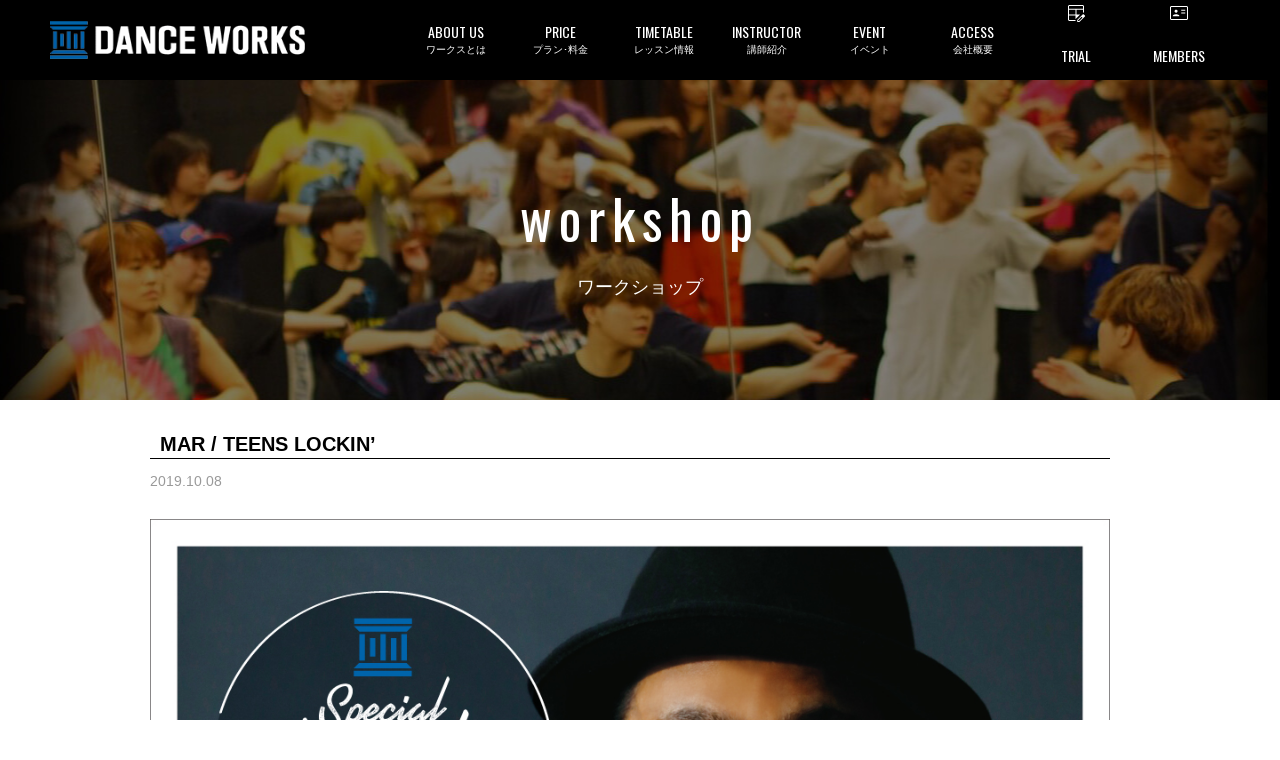

--- FILE ---
content_type: text/html; charset=UTF-8
request_url: https://danceworks.jp/workshop/default/39001/
body_size: 25440
content:
<!DOCTYPE html>
<html>
    <head>
    <!-- Google Tag Manager -->
<script>(function(w,d,s,l,i){w[l]=w[l]||[];w[l].push({'gtm.start':
new Date().getTime(),event:'gtm.js'});var f=d.getElementsByTagName(s)[0],
j=d.createElement(s),dl=l!='dataLayer'?'&l='+l:'';j.async=true;j.src=
'https://www.googletagmanager.com/gtm.js?id='+i+dl;f.parentNode.insertBefore(j,f);
})(window,document,'script','dataLayer','GTM-M9FVBMW');</script>
<!-- End Google Tag Manager -->
    
    <meta charset="UTF-8">
    <meta name="copyright" content="© 2016 Dance Works Co.,Ltd.">
    <meta name="viewport" content="width=device-width, initial-scale=1, user-scalable=no">
    <meta property="og:type" content="website">
    <meta property="og:site_name" content="東京の渋谷ダンススタジオならDANCEWORKS">
    <meta property="og:url" content="https://danceworks.jp/workshop/default/39001/">
    <meta property="og:title" content="MAR / TEENS LOCKIN&#8217;">
    <meta property="og:description" content="【講師】MAR【 ジャンル 】TEENS LOCKIN'【日程】2019.11.10(日)18:00-19:30【 開催場所 】DANCE WORKS 松濤校【 受講料金 】WORKS会員・姉妹校会員：コース消化 or 追加代ビジター：¥3,500【 対象年齢 】小学5年生〜高校3年生【 定員 】4">
    
    		        <meta property="og:image" content="https://danceworks.jp/wp-content/uploads/2019/10/STORY-1-250x250.jpg" />
                <!--<meta property="og:image:type" content="image/jpeg" />-->
        <meta property="og:image:width" content="780" />
        <meta property="og:image:height" content="520" />
      
    
    <title>MAR / TEENS LOCKIN&#8217; | 東京の渋谷ダンススタジオならDANCEWORKS</title>

     
        
    <link rel="shortcut icon" href="https://danceworks.jp/wp-content/themes/danceworks/images/common/favicon.ico">
<link rel="apple-touch-icon" href="https://danceworks.jp/wp-content/themes/danceworks/images/common/apple-touch-icon.png" sizes="180x180">

<!-- 事前接続 -->
<link rel="preconnect" href="https://maxcdn.bootstrapcdn.com">
<link rel="preconnect" href="https://fonts.googleapis.com">
<link rel="preconnect" href="https://fonts.gstatic.com" crossorigin>

<!-- CSS-->
<link href="https://danceworks.jp/wp-content/themes/danceworks/css/common/defalt.min.css?1676333463" rel="stylesheet" media="all">
<link rel="stylesheet" href="https://danceworks.jp/wp-content/themes/danceworks/css/common/common_new.css?1734567397" media="all">


<!-- post -->
<link rel="stylesheet" href="https://danceworks.jp/wp-content/themes/danceworks/css/parts/post.min.css" media="all">



<!-- FONTS-->
<link href="https://maxcdn.bootstrapcdn.com/font-awesome/4.4.0/css/font-awesome.min.css" rel="stylesheet" media="print" onload="this.media='all'">
<link href="https://fonts.googleapis.com/css?family=Oswald%7CAssistant:200,400&display=swap" rel="stylesheet" media="print" onload="this.media='all'"><style type="text/css">
.mainimage {
 background: url(https://danceworks.jp/wp-content/themes/danceworks/images/individual/post/workshop/mainimage.jpg) center center no-repeat;
	background-size: cover;
}
</style>
<!-- JS-->
<script type="text/javascript" src="https://danceworks.jp/wp-content/themes/danceworks/js/common/jquery-1.11.3.min.js"></script>
<meta name='robots' content='max-image-preview:large' />
	<style>img:is([sizes="auto" i], [sizes^="auto," i]) { contain-intrinsic-size: 3000px 1500px }</style>
	
<!-- All in One SEO Pack 2.3.11 by Michael Torbert of Semper Fi Web Design[1450,1523] -->
<meta name="description"  content="&nbsp;&nbsp;【講師】MAR【 ジャンル 】TEENS LOCKIN'【日程】2019.11.10(日)18:00-19:30【 開催場所 】DANCE WORKS 松濤校【 受講料金 】WORKS会員・姉妹校会員：コース消化 or 追加代ビジター：¥3,500【 対象年齢 】小学5年生〜高校3年生【 定員" />

<link rel="canonical" href="https://danceworks.jp/workshop/default/39001/" />
<!-- /all in one seo pack -->
<script type="text/javascript">
/* <![CDATA[ */
window._wpemojiSettings = {"baseUrl":"https:\/\/s.w.org\/images\/core\/emoji\/16.0.1\/72x72\/","ext":".png","svgUrl":"https:\/\/s.w.org\/images\/core\/emoji\/16.0.1\/svg\/","svgExt":".svg","source":{"concatemoji":"https:\/\/danceworks.jp\/wp-includes\/js\/wp-emoji-release.min.js?ver=6.8.3"}};
/*! This file is auto-generated */
!function(s,n){var o,i,e;function c(e){try{var t={supportTests:e,timestamp:(new Date).valueOf()};sessionStorage.setItem(o,JSON.stringify(t))}catch(e){}}function p(e,t,n){e.clearRect(0,0,e.canvas.width,e.canvas.height),e.fillText(t,0,0);var t=new Uint32Array(e.getImageData(0,0,e.canvas.width,e.canvas.height).data),a=(e.clearRect(0,0,e.canvas.width,e.canvas.height),e.fillText(n,0,0),new Uint32Array(e.getImageData(0,0,e.canvas.width,e.canvas.height).data));return t.every(function(e,t){return e===a[t]})}function u(e,t){e.clearRect(0,0,e.canvas.width,e.canvas.height),e.fillText(t,0,0);for(var n=e.getImageData(16,16,1,1),a=0;a<n.data.length;a++)if(0!==n.data[a])return!1;return!0}function f(e,t,n,a){switch(t){case"flag":return n(e,"\ud83c\udff3\ufe0f\u200d\u26a7\ufe0f","\ud83c\udff3\ufe0f\u200b\u26a7\ufe0f")?!1:!n(e,"\ud83c\udde8\ud83c\uddf6","\ud83c\udde8\u200b\ud83c\uddf6")&&!n(e,"\ud83c\udff4\udb40\udc67\udb40\udc62\udb40\udc65\udb40\udc6e\udb40\udc67\udb40\udc7f","\ud83c\udff4\u200b\udb40\udc67\u200b\udb40\udc62\u200b\udb40\udc65\u200b\udb40\udc6e\u200b\udb40\udc67\u200b\udb40\udc7f");case"emoji":return!a(e,"\ud83e\udedf")}return!1}function g(e,t,n,a){var r="undefined"!=typeof WorkerGlobalScope&&self instanceof WorkerGlobalScope?new OffscreenCanvas(300,150):s.createElement("canvas"),o=r.getContext("2d",{willReadFrequently:!0}),i=(o.textBaseline="top",o.font="600 32px Arial",{});return e.forEach(function(e){i[e]=t(o,e,n,a)}),i}function t(e){var t=s.createElement("script");t.src=e,t.defer=!0,s.head.appendChild(t)}"undefined"!=typeof Promise&&(o="wpEmojiSettingsSupports",i=["flag","emoji"],n.supports={everything:!0,everythingExceptFlag:!0},e=new Promise(function(e){s.addEventListener("DOMContentLoaded",e,{once:!0})}),new Promise(function(t){var n=function(){try{var e=JSON.parse(sessionStorage.getItem(o));if("object"==typeof e&&"number"==typeof e.timestamp&&(new Date).valueOf()<e.timestamp+604800&&"object"==typeof e.supportTests)return e.supportTests}catch(e){}return null}();if(!n){if("undefined"!=typeof Worker&&"undefined"!=typeof OffscreenCanvas&&"undefined"!=typeof URL&&URL.createObjectURL&&"undefined"!=typeof Blob)try{var e="postMessage("+g.toString()+"("+[JSON.stringify(i),f.toString(),p.toString(),u.toString()].join(",")+"));",a=new Blob([e],{type:"text/javascript"}),r=new Worker(URL.createObjectURL(a),{name:"wpTestEmojiSupports"});return void(r.onmessage=function(e){c(n=e.data),r.terminate(),t(n)})}catch(e){}c(n=g(i,f,p,u))}t(n)}).then(function(e){for(var t in e)n.supports[t]=e[t],n.supports.everything=n.supports.everything&&n.supports[t],"flag"!==t&&(n.supports.everythingExceptFlag=n.supports.everythingExceptFlag&&n.supports[t]);n.supports.everythingExceptFlag=n.supports.everythingExceptFlag&&!n.supports.flag,n.DOMReady=!1,n.readyCallback=function(){n.DOMReady=!0}}).then(function(){return e}).then(function(){var e;n.supports.everything||(n.readyCallback(),(e=n.source||{}).concatemoji?t(e.concatemoji):e.wpemoji&&e.twemoji&&(t(e.twemoji),t(e.wpemoji)))}))}((window,document),window._wpemojiSettings);
/* ]]> */
</script>
<style id='wp-emoji-styles-inline-css' type='text/css'>

	img.wp-smiley, img.emoji {
		display: inline !important;
		border: none !important;
		box-shadow: none !important;
		height: 1em !important;
		width: 1em !important;
		margin: 0 0.07em !important;
		vertical-align: -0.1em !important;
		background: none !important;
		padding: 0 !important;
	}
</style>
<link rel='stylesheet' id='wp-block-library-css' href='https://danceworks.jp/wp-includes/css/dist/block-library/style.min.css?ver=6.8.3' type='text/css' media='all' />
<style id='classic-theme-styles-inline-css' type='text/css'>
/*! This file is auto-generated */
.wp-block-button__link{color:#fff;background-color:#32373c;border-radius:9999px;box-shadow:none;text-decoration:none;padding:calc(.667em + 2px) calc(1.333em + 2px);font-size:1.125em}.wp-block-file__button{background:#32373c;color:#fff;text-decoration:none}
</style>
<style id='global-styles-inline-css' type='text/css'>
:root{--wp--preset--aspect-ratio--square: 1;--wp--preset--aspect-ratio--4-3: 4/3;--wp--preset--aspect-ratio--3-4: 3/4;--wp--preset--aspect-ratio--3-2: 3/2;--wp--preset--aspect-ratio--2-3: 2/3;--wp--preset--aspect-ratio--16-9: 16/9;--wp--preset--aspect-ratio--9-16: 9/16;--wp--preset--color--black: #000000;--wp--preset--color--cyan-bluish-gray: #abb8c3;--wp--preset--color--white: #ffffff;--wp--preset--color--pale-pink: #f78da7;--wp--preset--color--vivid-red: #cf2e2e;--wp--preset--color--luminous-vivid-orange: #ff6900;--wp--preset--color--luminous-vivid-amber: #fcb900;--wp--preset--color--light-green-cyan: #7bdcb5;--wp--preset--color--vivid-green-cyan: #00d084;--wp--preset--color--pale-cyan-blue: #8ed1fc;--wp--preset--color--vivid-cyan-blue: #0693e3;--wp--preset--color--vivid-purple: #9b51e0;--wp--preset--gradient--vivid-cyan-blue-to-vivid-purple: linear-gradient(135deg,rgba(6,147,227,1) 0%,rgb(155,81,224) 100%);--wp--preset--gradient--light-green-cyan-to-vivid-green-cyan: linear-gradient(135deg,rgb(122,220,180) 0%,rgb(0,208,130) 100%);--wp--preset--gradient--luminous-vivid-amber-to-luminous-vivid-orange: linear-gradient(135deg,rgba(252,185,0,1) 0%,rgba(255,105,0,1) 100%);--wp--preset--gradient--luminous-vivid-orange-to-vivid-red: linear-gradient(135deg,rgba(255,105,0,1) 0%,rgb(207,46,46) 100%);--wp--preset--gradient--very-light-gray-to-cyan-bluish-gray: linear-gradient(135deg,rgb(238,238,238) 0%,rgb(169,184,195) 100%);--wp--preset--gradient--cool-to-warm-spectrum: linear-gradient(135deg,rgb(74,234,220) 0%,rgb(151,120,209) 20%,rgb(207,42,186) 40%,rgb(238,44,130) 60%,rgb(251,105,98) 80%,rgb(254,248,76) 100%);--wp--preset--gradient--blush-light-purple: linear-gradient(135deg,rgb(255,206,236) 0%,rgb(152,150,240) 100%);--wp--preset--gradient--blush-bordeaux: linear-gradient(135deg,rgb(254,205,165) 0%,rgb(254,45,45) 50%,rgb(107,0,62) 100%);--wp--preset--gradient--luminous-dusk: linear-gradient(135deg,rgb(255,203,112) 0%,rgb(199,81,192) 50%,rgb(65,88,208) 100%);--wp--preset--gradient--pale-ocean: linear-gradient(135deg,rgb(255,245,203) 0%,rgb(182,227,212) 50%,rgb(51,167,181) 100%);--wp--preset--gradient--electric-grass: linear-gradient(135deg,rgb(202,248,128) 0%,rgb(113,206,126) 100%);--wp--preset--gradient--midnight: linear-gradient(135deg,rgb(2,3,129) 0%,rgb(40,116,252) 100%);--wp--preset--font-size--small: 13px;--wp--preset--font-size--medium: 20px;--wp--preset--font-size--large: 36px;--wp--preset--font-size--x-large: 42px;--wp--preset--spacing--20: 0.44rem;--wp--preset--spacing--30: 0.67rem;--wp--preset--spacing--40: 1rem;--wp--preset--spacing--50: 1.5rem;--wp--preset--spacing--60: 2.25rem;--wp--preset--spacing--70: 3.38rem;--wp--preset--spacing--80: 5.06rem;--wp--preset--shadow--natural: 6px 6px 9px rgba(0, 0, 0, 0.2);--wp--preset--shadow--deep: 12px 12px 50px rgba(0, 0, 0, 0.4);--wp--preset--shadow--sharp: 6px 6px 0px rgba(0, 0, 0, 0.2);--wp--preset--shadow--outlined: 6px 6px 0px -3px rgba(255, 255, 255, 1), 6px 6px rgba(0, 0, 0, 1);--wp--preset--shadow--crisp: 6px 6px 0px rgba(0, 0, 0, 1);}:where(.is-layout-flex){gap: 0.5em;}:where(.is-layout-grid){gap: 0.5em;}body .is-layout-flex{display: flex;}.is-layout-flex{flex-wrap: wrap;align-items: center;}.is-layout-flex > :is(*, div){margin: 0;}body .is-layout-grid{display: grid;}.is-layout-grid > :is(*, div){margin: 0;}:where(.wp-block-columns.is-layout-flex){gap: 2em;}:where(.wp-block-columns.is-layout-grid){gap: 2em;}:where(.wp-block-post-template.is-layout-flex){gap: 1.25em;}:where(.wp-block-post-template.is-layout-grid){gap: 1.25em;}.has-black-color{color: var(--wp--preset--color--black) !important;}.has-cyan-bluish-gray-color{color: var(--wp--preset--color--cyan-bluish-gray) !important;}.has-white-color{color: var(--wp--preset--color--white) !important;}.has-pale-pink-color{color: var(--wp--preset--color--pale-pink) !important;}.has-vivid-red-color{color: var(--wp--preset--color--vivid-red) !important;}.has-luminous-vivid-orange-color{color: var(--wp--preset--color--luminous-vivid-orange) !important;}.has-luminous-vivid-amber-color{color: var(--wp--preset--color--luminous-vivid-amber) !important;}.has-light-green-cyan-color{color: var(--wp--preset--color--light-green-cyan) !important;}.has-vivid-green-cyan-color{color: var(--wp--preset--color--vivid-green-cyan) !important;}.has-pale-cyan-blue-color{color: var(--wp--preset--color--pale-cyan-blue) !important;}.has-vivid-cyan-blue-color{color: var(--wp--preset--color--vivid-cyan-blue) !important;}.has-vivid-purple-color{color: var(--wp--preset--color--vivid-purple) !important;}.has-black-background-color{background-color: var(--wp--preset--color--black) !important;}.has-cyan-bluish-gray-background-color{background-color: var(--wp--preset--color--cyan-bluish-gray) !important;}.has-white-background-color{background-color: var(--wp--preset--color--white) !important;}.has-pale-pink-background-color{background-color: var(--wp--preset--color--pale-pink) !important;}.has-vivid-red-background-color{background-color: var(--wp--preset--color--vivid-red) !important;}.has-luminous-vivid-orange-background-color{background-color: var(--wp--preset--color--luminous-vivid-orange) !important;}.has-luminous-vivid-amber-background-color{background-color: var(--wp--preset--color--luminous-vivid-amber) !important;}.has-light-green-cyan-background-color{background-color: var(--wp--preset--color--light-green-cyan) !important;}.has-vivid-green-cyan-background-color{background-color: var(--wp--preset--color--vivid-green-cyan) !important;}.has-pale-cyan-blue-background-color{background-color: var(--wp--preset--color--pale-cyan-blue) !important;}.has-vivid-cyan-blue-background-color{background-color: var(--wp--preset--color--vivid-cyan-blue) !important;}.has-vivid-purple-background-color{background-color: var(--wp--preset--color--vivid-purple) !important;}.has-black-border-color{border-color: var(--wp--preset--color--black) !important;}.has-cyan-bluish-gray-border-color{border-color: var(--wp--preset--color--cyan-bluish-gray) !important;}.has-white-border-color{border-color: var(--wp--preset--color--white) !important;}.has-pale-pink-border-color{border-color: var(--wp--preset--color--pale-pink) !important;}.has-vivid-red-border-color{border-color: var(--wp--preset--color--vivid-red) !important;}.has-luminous-vivid-orange-border-color{border-color: var(--wp--preset--color--luminous-vivid-orange) !important;}.has-luminous-vivid-amber-border-color{border-color: var(--wp--preset--color--luminous-vivid-amber) !important;}.has-light-green-cyan-border-color{border-color: var(--wp--preset--color--light-green-cyan) !important;}.has-vivid-green-cyan-border-color{border-color: var(--wp--preset--color--vivid-green-cyan) !important;}.has-pale-cyan-blue-border-color{border-color: var(--wp--preset--color--pale-cyan-blue) !important;}.has-vivid-cyan-blue-border-color{border-color: var(--wp--preset--color--vivid-cyan-blue) !important;}.has-vivid-purple-border-color{border-color: var(--wp--preset--color--vivid-purple) !important;}.has-vivid-cyan-blue-to-vivid-purple-gradient-background{background: var(--wp--preset--gradient--vivid-cyan-blue-to-vivid-purple) !important;}.has-light-green-cyan-to-vivid-green-cyan-gradient-background{background: var(--wp--preset--gradient--light-green-cyan-to-vivid-green-cyan) !important;}.has-luminous-vivid-amber-to-luminous-vivid-orange-gradient-background{background: var(--wp--preset--gradient--luminous-vivid-amber-to-luminous-vivid-orange) !important;}.has-luminous-vivid-orange-to-vivid-red-gradient-background{background: var(--wp--preset--gradient--luminous-vivid-orange-to-vivid-red) !important;}.has-very-light-gray-to-cyan-bluish-gray-gradient-background{background: var(--wp--preset--gradient--very-light-gray-to-cyan-bluish-gray) !important;}.has-cool-to-warm-spectrum-gradient-background{background: var(--wp--preset--gradient--cool-to-warm-spectrum) !important;}.has-blush-light-purple-gradient-background{background: var(--wp--preset--gradient--blush-light-purple) !important;}.has-blush-bordeaux-gradient-background{background: var(--wp--preset--gradient--blush-bordeaux) !important;}.has-luminous-dusk-gradient-background{background: var(--wp--preset--gradient--luminous-dusk) !important;}.has-pale-ocean-gradient-background{background: var(--wp--preset--gradient--pale-ocean) !important;}.has-electric-grass-gradient-background{background: var(--wp--preset--gradient--electric-grass) !important;}.has-midnight-gradient-background{background: var(--wp--preset--gradient--midnight) !important;}.has-small-font-size{font-size: var(--wp--preset--font-size--small) !important;}.has-medium-font-size{font-size: var(--wp--preset--font-size--medium) !important;}.has-large-font-size{font-size: var(--wp--preset--font-size--large) !important;}.has-x-large-font-size{font-size: var(--wp--preset--font-size--x-large) !important;}
:where(.wp-block-post-template.is-layout-flex){gap: 1.25em;}:where(.wp-block-post-template.is-layout-grid){gap: 1.25em;}
:where(.wp-block-columns.is-layout-flex){gap: 2em;}:where(.wp-block-columns.is-layout-grid){gap: 2em;}
:root :where(.wp-block-pullquote){font-size: 1.5em;line-height: 1.6;}
</style>
<script type="text/javascript" src="https://danceworks.jp/wp-includes/js/jquery/jquery.min.js?ver=3.7.1" id="jquery-core-js"></script>
<script type="text/javascript" src="https://danceworks.jp/wp-includes/js/jquery/jquery-migrate.min.js?ver=3.4.1" id="jquery-migrate-js"></script>
<script type="text/javascript" src="https://danceworks.jp/wp-content/plugins/handl-utm-grabber/js/js.cookie.js?ver=6.8.3" id="js.cookie-js"></script>
<script type="text/javascript" id="handl-utm-grabber-js-extra">
/* <![CDATA[ */
var handl_utm = [];
/* ]]> */
</script>
<script type="text/javascript" src="https://danceworks.jp/wp-content/plugins/handl-utm-grabber/js/handl-utm-grabber.js?ver=6.8.3" id="handl-utm-grabber-js"></script>
<link rel="https://api.w.org/" href="https://danceworks.jp/wp-json/" /><link rel="EditURI" type="application/rsd+xml" title="RSD" href="https://danceworks.jp/xmlrpc.php?rsd" />
<meta name="generator" content="WordPress 6.8.3" />
<link rel='shortlink' href='https://danceworks.jp/?p=39001' />
<link rel="alternate" title="oEmbed (JSON)" type="application/json+oembed" href="https://danceworks.jp/wp-json/oembed/1.0/embed?url=https%3A%2F%2Fdanceworks.jp%2Fworkshop%2Fdefault%2F39001%2F" />
<link rel="alternate" title="oEmbed (XML)" type="text/xml+oembed" href="https://danceworks.jp/wp-json/oembed/1.0/embed?url=https%3A%2F%2Fdanceworks.jp%2Fworkshop%2Fdefault%2F39001%2F&#038;format=xml" />
</head>

    <!-- not page -->
    <body id="post-39001" class="wp-singular workshop-template-default single single-workshop postid-39001 wp-theme-danceworks">

<!-- Google Tag Manager (noscript) -->
<noscript><iframe src="https://www.googletagmanager.com/ns.html?id=GTM-M9FVBMW"
height="0" width="0" style="display:none;visibility:hidden"></iframe></noscript>
<!-- End Google Tag Manager (noscript) -->

    <!-- SVG -->
    <svg display="none" version="1.1" xmlns="http://www.w3.org/2000/svg" xmlns:xlink="http://www.w3.org/1999/xlink">
  <defs>
    
    <!-- twitter -->
    <symbol id="svg-twitter" viewBox="0 0 41.719 32.875">
      <title>twitter</title>
      <path fill-rule="evenodd" fill="currentColor" d="M42.387,4.809 C40.859,5.463 39.203,5.920 37.472,6.120 C39.242,5.092 40.591,3.464 41.240,1.521 C39.584,2.473 37.752,3.167 35.790,3.537 C34.238,1.931 32.008,0.917 29.551,0.917 C24.827,0.917 20.994,4.638 20.994,9.217 C20.994,9.872 21.072,10.502 21.212,11.109 C14.093,10.762 7.792,7.464 3.564,2.435 C2.824,3.661 2.403,5.092 2.403,6.613 C2.403,9.490 3.919,12.035 6.211,13.514 C4.809,13.480 3.499,13.097 2.341,12.477 L2.341,12.580 C2.341,16.604 5.295,19.962 9.203,20.729 C8.489,20.914 7.726,21.011 6.950,21.011 C6.403,21.011 5.868,20.963 5.334,20.866 C6.429,24.164 9.584,26.555 13.330,26.634 C10.399,28.855 6.706,30.178 2.697,30.178 C2.009,30.178 1.334,30.140 0.659,30.067 C4.454,32.424 8.949,33.794 13.786,33.794 C29.524,33.794 38.133,21.148 38.133,10.181 L38.107,9.108 C39.789,7.936 41.240,6.475 42.387,4.809 L42.387,4.809 Z" />
    </symbol>

    <!-- facebook -->
    <symbol id="svg-facebook" viewBox="0 0 36.781 36.75">
      <title>facebook</title>
      <path fill-rule="evenodd" fill="currentColor" d="M34.774,0.149 L2.073,0.149 C0.953,0.149 0.045,1.057 0.045,2.178 L0.045,34.879 C0.045,35.998 0.953,36.907 2.073,36.907 L19.678,36.907 L19.678,22.671 L14.888,22.671 L14.888,17.124 L19.678,17.124 L19.678,13.034 C19.678,8.286 22.578,5.701 26.813,5.701 C28.842,5.701 30.586,5.852 31.094,5.919 L31.094,10.881 L28.156,10.882 C25.853,10.882 25.407,11.977 25.407,13.583 L25.407,17.124 L30.900,17.124 L30.185,22.671 L25.407,22.671 L25.407,36.907 L34.774,36.907 C35.894,36.907 36.803,35.998 36.803,34.879 L36.803,2.178 C36.803,1.057 35.894,0.149 34.774,0.149 Z" />
    </symbol>

    <!-- facebook_02 -->
    <symbol id="svg-facebook_02" viewBox="0 0 17.938 35.812">
      <title>facebook_02</title>
      <path fill-rule="evenodd" fill="currentColor" d="M17.225,18.098 L11.816,18.098 L11.816,35.999 L3.798,35.999 L3.798,18.098 L-0.014,18.098 L-0.014,11.773 L3.798,11.773 L3.798,7.682 C3.798,4.757 5.297,0.174 11.888,0.174 L17.826,0.197 L17.826,6.336 L13.516,6.336 C12.810,6.336 11.816,6.663 11.816,8.059 L11.816,11.780 L17.924,11.780 L17.225,18.098 Z" />
    </symbol>

    <!-- facebook_02 -->
    <symbol id="svg-facebook_03" viewBox="0 0 15.35 15.35">
      <title>facebook_03</title>
      <path fill-rule="evenodd" fill="currentColor" d="M7.68,0a7.73,7.73,0,0,0-1.2,15.35V10H4.53V7.72h2V6a2.71,2.71,0,0,1,2.9-3,11.61,11.61,0,0,1,1.71.15v1.9h-1a1.11,1.11,0,0,0-1.25,1.2V7.72H11L10.66,10H8.88v5.39A7.73,7.73,0,0,0,7.68,0Z" />
    </symbol>

    <!-- instagram -->
    <symbol id="svg-instagram" viewBox="0 0 38.906 39.406">
      <title>instagram</title>
      <path fill-rule="evenodd" fill="currentColor" d="M27.791,39.782 L12.054,39.782 C5.658,39.782 0.456,34.515 0.456,28.040 L0.456,12.107 C0.456,5.633 5.658,0.366 12.054,0.366 L27.791,0.366 C34.186,0.366 39.389,5.633 39.389,12.107 L39.389,28.040 C39.389,34.515 34.186,39.782 27.791,39.782 ZM35.473,12.107 C35.473,7.811 32.033,4.331 27.791,4.331 L12.054,4.331 C7.812,4.331 4.372,7.811 4.372,12.107 L4.372,28.040 C4.372,32.334 7.812,35.816 12.054,35.816 L27.791,35.816 C32.033,35.816 35.473,32.334 35.473,28.040 L35.473,12.107 ZM30.011,12.397 C28.679,12.397 27.598,11.304 27.598,9.956 C27.598,8.605 28.679,7.512 30.011,7.512 C31.344,7.512 32.424,8.605 32.424,9.956 C32.424,11.304 31.344,12.397 30.011,12.397 ZM19.922,30.268 C14.370,30.268 9.853,25.694 9.853,20.073 C9.853,14.452 14.370,9.877 19.922,9.877 C25.475,9.877 29.992,14.452 29.992,20.073 C29.992,25.694 25.475,30.268 19.922,30.268 ZM19.922,13.843 C16.524,13.843 13.769,16.633 13.769,20.073 C13.769,23.513 16.524,26.302 19.922,26.302 C23.321,26.302 26.075,23.513 26.075,20.073 C26.075,16.633 23.321,13.843 19.922,13.843 Z" />
    </symbol>

    <!-- line -->
    <symbol id="svg-line" viewBox="0 0 39.531 38.031">
      <title>line</title>
      <path fill-rule="evenodd" fill="currentColor" d="M40.033,15.912 C40.030,19.644 38.973,22.381 37.145,24.841 C35.911,26.501 34.480,27.975 32.928,29.335 C29.620,32.227 26.041,34.737 22.284,36.991 C21.513,37.453 20.687,37.819 19.878,38.212 C19.693,38.304 19.474,38.354 19.267,38.362 C18.744,38.384 18.477,38.125 18.537,37.506 C18.593,36.928 18.702,36.360 18.798,35.785 C18.905,35.140 18.985,34.496 18.898,33.839 C18.837,33.385 18.573,33.100 18.195,32.897 C17.676,32.615 17.110,32.493 16.534,32.412 C14.789,32.154 13.100,31.688 11.463,31.028 C9.483,30.227 7.657,29.165 6.031,27.770 C3.405,25.519 1.557,22.764 0.801,19.328 C0.536,18.128 0.444,16.906 0.529,15.685 C0.737,12.711 1.824,10.075 3.663,7.752 C5.620,5.282 8.095,3.509 10.948,2.250 C13.499,1.124 16.173,0.516 18.951,0.372 C23.256,0.148 27.346,0.959 31.160,3.017 C34.105,4.605 36.525,6.772 38.206,9.720 C39.409,11.826 40.027,14.100 40.033,15.912 ZM20.208,15.978 C21.540,17.811 22.825,19.578 24.109,21.344 C24.322,21.640 24.591,21.848 24.962,21.867 C25.608,21.905 26.105,21.382 26.106,20.672 C26.108,18.103 26.106,15.536 26.106,12.964 C26.106,12.903 26.108,12.839 26.101,12.776 C26.048,12.327 25.816,12.002 25.405,11.839 C25.002,11.681 24.619,11.759 24.296,12.061 C24.026,12.313 23.943,12.650 23.943,13.007 C23.941,14.429 23.942,15.855 23.942,17.277 C23.942,17.373 23.942,17.470 23.942,17.628 C23.860,17.527 23.817,17.477 23.777,17.424 C22.934,16.263 22.092,15.102 21.249,13.941 C20.846,13.386 20.444,12.832 20.042,12.277 C19.769,11.898 19.407,11.698 18.942,11.782 C18.538,11.853 18.247,12.097 18.126,12.502 C18.071,12.684 18.053,12.886 18.053,13.081 C18.048,15.578 18.048,18.076 18.052,20.574 C18.053,20.760 18.069,20.952 18.124,21.127 C18.277,21.621 18.799,21.945 19.280,21.866 C19.781,21.789 20.201,21.303 20.205,20.778 C20.213,19.838 20.208,18.896 20.208,17.958 C20.208,17.324 20.208,16.692 20.208,15.978 ZM29.569,13.918 C29.653,13.918 29.749,13.918 29.844,13.918 C30.713,13.918 31.582,13.923 32.451,13.917 C33.023,13.912 33.472,13.435 33.472,12.845 C33.472,12.244 33.032,11.773 32.450,11.771 C31.120,11.768 29.791,11.768 28.461,11.771 C27.901,11.773 27.451,12.230 27.451,12.793 C27.448,15.470 27.448,18.146 27.451,20.823 C27.451,21.394 27.910,21.866 28.470,21.867 C29.799,21.875 31.130,21.875 32.459,21.867 C32.999,21.866 33.465,21.381 33.471,20.834 C33.479,20.210 33.078,19.735 32.499,19.723 C31.621,19.709 30.744,19.717 29.866,19.714 C29.771,19.714 29.677,19.714 29.567,19.714 C29.567,19.091 29.567,18.504 29.567,17.894 C29.653,17.894 29.750,17.894 29.846,17.894 C30.697,17.894 31.548,17.894 32.399,17.893 C32.989,17.892 33.463,17.437 33.471,16.868 C33.481,16.221 33.073,15.757 32.450,15.747 C31.591,15.734 30.731,15.740 29.871,15.738 C29.776,15.738 29.681,15.738 29.569,15.738 C29.569,15.118 29.569,14.530 29.569,13.918 ZM9.673,19.714 C9.673,19.573 9.673,19.467 9.673,19.359 C9.673,17.202 9.674,15.045 9.672,12.885 C9.671,12.231 9.183,11.754 8.540,11.771 C7.959,11.786 7.537,12.265 7.536,12.924 C7.534,15.520 7.535,18.116 7.535,20.715 C7.535,20.777 7.540,20.840 7.544,20.902 C7.580,21.412 8.037,21.866 8.546,21.867 C9.894,21.875 11.242,21.878 12.590,21.866 C13.222,21.862 13.725,21.170 13.567,20.560 C13.426,20.013 13.068,19.720 12.495,19.717 C11.566,19.709 10.636,19.714 9.673,19.714 ZM16.642,16.826 C16.642,15.530 16.643,14.230 16.642,12.932 C16.641,12.413 16.360,11.988 15.915,11.826 C15.195,11.563 14.481,12.105 14.478,12.954 C14.467,15.531 14.471,18.109 14.480,20.686 C14.481,20.885 14.533,21.100 14.618,21.278 C14.822,21.710 15.355,21.962 15.770,21.857 C16.276,21.726 16.639,21.276 16.640,20.749 C16.645,19.441 16.642,18.134 16.642,16.826 Z" />
    </symbol>

    <!-- line_02 -->
    <symbol id="svg-line_02" viewBox="0 0 44.59 44.59">
      <title>line02</title>
      <path fill-rule="evenodd" fill="currentColor" d="M34.93,44.59H9.66A9.66,9.66,0,0,1,0,34.93H0V9.66A9.65,9.65,0,0,1,9.66,0H34.93a9.66,9.66,0,0,1,9.66,9.66h0V34.93a9.67,9.67,0,0,1-9.66,9.66ZM22.22,7.16C13.27,7.16,6,13.07,6,20.33c0,6.52,5.77,12,13.57,13a2,2,0,0,1,1.43.8A3.18,3.18,0,0,1,21,35.6s-.18,1.14-.23,1.39c-.07.41-.32,1.6,1.41.87A52,52,0,0,0,35,28.44h0a11.72,11.72,0,0,0,3.48-8.1c0-7.27-7.28-13.18-16.23-13.18ZM33.05,24.53H28.5a.31.31,0,0,1-.22-.09h0a.31.31,0,0,1-.09-.22h0V17.14h0a.31.31,0,0,1,.09-.22h0a.36.36,0,0,1,.22-.09h4.55a.32.32,0,0,1,.32.32h0v1.14a.32.32,0,0,1-.32.31H30v1.2h3.09a.32.32,0,0,1,.32.32v1.14a.32.32,0,0,1-.32.31H30v1.2h3.09a.32.32,0,0,1,.32.32v1.14a.3.3,0,0,1-.32.29Zm-6.3,0H25.48a.27.27,0,0,1-.07-.08l-3.25-4.38v4.2a.31.31,0,0,1-.31.31H20.71a.31.31,0,0,1-.3-.31V17.14a.32.32,0,0,1,.3-.32H22l0,0h0a.05.05,0,0,1,0,0l3.25,4.37v-4.2a.31.31,0,0,1,.3-.31h1.14a.31.31,0,0,1,.31.31v7.16a.3.3,0,0,1-.27.31Zm-7.84,0H17.77a.33.33,0,0,1-.32-.31h0V17.14a.32.32,0,0,1,.32-.32h1.14a.32.32,0,0,1,.32.32v7.07a.31.31,0,0,1-.31.31Zm-2.75,0H11.62a.29.29,0,0,1-.22-.09h0a.31.31,0,0,1-.09-.22h0V17.14a.32.32,0,0,1,.31-.32h1.14a.31.31,0,0,1,.3.32v5.61h3.1a.34.34,0,0,1,.32.32v1.14a.32.32,0,0,1-.3.31Z" />
    </symbol>

    <!-- youtube -->
    <symbol id="svg-youtube" viewBox="0 0 44.812 32">
      <title>youtube</title>
      <path fill-rule="evenodd" fill="currentColor" d="M44.574,5.006 C44.058,3.040 42.539,1.493 40.610,0.967 C37.113,0.014 23.092,0.014 23.092,0.014 C23.092,0.014 9.072,0.014 5.575,0.967 C3.646,1.493 2.127,3.040 1.611,5.006 C0.674,8.569 0.674,16.000 0.674,16.000 C0.674,16.000 0.674,23.433 1.611,26.998 C2.127,28.961 3.646,30.510 5.575,31.034 C9.072,31.989 23.092,31.989 23.092,31.989 C23.092,31.989 37.113,31.989 40.610,31.034 C42.539,30.510 44.058,28.961 44.574,26.998 C45.511,23.433 45.511,16.000 45.511,16.000 C45.511,16.000 45.511,8.569 44.574,5.006 ZM18.609,22.854 L18.609,9.149 L30.257,16.001 L18.609,22.854 Z" />
    </symbol>

    <!-- mail -->
    <symbol id="svg-mail" viewBox="0 0 40 25.593">
      <title>mail</title>
      <path fill-rule="evenodd" fill="currentColor" d="M0.398,0.204 L0.398,25.807 L40.400,25.807 L40.400,0.204 L0.398,0.204 ZM20.398,16.017 L3.993,2.104 L36.806,2.104 L20.398,16.017 ZM13.863,13.003 L2.365,22.752 L2.365,3.251 L13.863,13.003 ZM15.354,14.265 L20.398,18.542 L25.442,14.265 L36.815,23.910 L3.983,23.910 L15.354,14.265 ZM26.933,13.003 L38.431,3.251 L38.431,22.752 L26.933,13.003 Z" />
    </symbol>

    <symbol id="svg-mail_02" viewBox="0 0 28.562 38.093">
      <title>mail_02</title>
      <path fill-rule="evenodd" fill="currentColor" d="M27.438,38.553 L2.637,38.553 C1.602,38.553 0.760,37.712 0.760,36.677 L0.760,2.357 C0.760,1.321 1.602,0.481 2.637,0.481 L21.598,0.481 C21.844,0.481 22.066,0.578 22.228,0.741 C22.228,0.741 22.228,0.741 22.229,0.742 L29.054,7.564 C29.222,7.732 29.310,7.956 29.313,8.185 C29.313,8.189 29.315,8.192 29.315,8.195 L29.315,36.677 C29.315,37.712 28.473,38.553 27.438,38.553 ZM22.490,3.523 L22.490,7.210 C22.490,7.262 22.532,7.304 22.584,7.304 L26.271,7.304 L22.490,3.523 ZM27.532,9.087 L22.584,9.087 C21.548,9.087 20.706,8.244 20.706,7.210 L20.706,2.263 L2.637,2.263 C2.585,2.263 2.543,2.306 2.543,2.357 L2.543,36.677 C2.543,36.728 2.585,36.770 2.637,36.770 L27.438,36.770 C27.490,36.770 27.532,36.728 27.532,36.677 L27.532,9.087 ZM22.928,25.218 L7.147,25.218 C6.655,25.218 6.255,24.820 6.255,24.327 C6.255,23.834 6.655,23.435 7.147,23.435 L22.928,23.435 C23.420,23.435 23.820,23.834 23.820,24.327 C23.820,24.820 23.420,25.218 22.928,25.218 ZM22.928,19.839 L7.147,19.839 C6.655,19.839 6.255,19.439 6.255,18.947 C6.255,18.455 6.655,18.056 7.147,18.056 L22.928,18.056 C23.420,18.056 23.820,18.455 23.820,18.947 C23.820,19.439 23.420,19.839 22.928,19.839 ZM22.928,14.459 L7.147,14.459 C6.655,14.459 6.255,14.061 6.255,13.568 C6.255,13.075 6.655,12.676 7.147,12.676 L22.928,12.676 C23.420,12.676 23.820,13.075 23.820,13.568 C23.820,14.061 23.420,14.459 22.928,14.459 ZM7.147,28.815 L15.038,28.815 C15.530,28.815 15.929,29.214 15.929,29.706 C15.929,30.198 15.530,30.597 15.038,30.597 L7.147,30.597 C6.655,30.597 6.255,30.198 6.255,29.706 C6.255,29.214 6.655,28.815 7.147,28.815 Z" />
    </symbol>

    <!-- Arrow right -->
    <symbol id="svg-arrowRight" viewBox="0 0 10.031 20">
      <title>Arrow right</title>
      <path fill-rule="evenodd" fill="currentColor" d="M1.207,19.989 L-0.001,18.625 L7.609,9.989 L-0.001,1.354 L1.207,-0.008 L10.018,9.989 L1.207,19.989 Z" />
    </symbol>

    <!-- Arrow right_02 -->
    <symbol id="svg-arrowRight_02" viewBox="0 0 12 15">
      <title>Arrow right_02</title>
      <path fill-rule="evenodd" fill="currentColor" d="M11.999,7.488 L-0.004,0.007 L-0.004,14.984 L11.999,7.488 Z" />
    </symbol>

    <!-- Arrow left -->
    <symbol id="svg-arrowLeft" viewBox="0 0 6 12">
      <title>Arrow left</title>
      <path fill-rule="evenodd" fill="currentColor" d="M5.278,12.002 L6.000,11.187 L1.447,6.007 L6.000,0.824 L5.278,0.007 L0.005,6.007 L5.278,12.002 Z" />
    </symbol>

    <!-- Arrow down -->
    <symbol id="svg-arrowDown" viewBox="0 0 10 6">
      <title>Arrow down</title>
      <path fill-rule="evenodd" fill="currentColor" d="M0.001,0.719 L0.682,-0.004 L5.000,4.554 L9.318,-0.004 L9.999,0.719 L5.000,5.997 L0.001,0.719 Z" />
    </symbol>

    <!-- Arrow up-->
    <symbol id="svg-arrowUp" viewBox="0 0 21.81 12.219">
      <title>Arrow up</title>
      <path fill-rule="evenodd" fill="currentColor" d="M0.711,11.706 L2.197,13.180 L11.614,3.898 L21.032,13.180 L22.517,11.706 L11.614,0.959 L0.711,11.706 Z" />
    </symbol>

    <!-- icon close（バッテン）-->
    <symbol id="svg-close" viewBox="0 0 36 36">
      <title>icon close（バッテン）</title>
      <path fill-rule="evenodd" fill="currentColor" d="M17.995,22.747 L31.221,35.995 L36.004,31.274 L22.709,18.025 L36.004,4.707 L31.221,-0.014 L17.995,13.234 L4.700,-0.014 L-0.014,4.707 L13.282,18.025 L0.057,31.203 L4.770,35.924 L17.995,22.747 Z" />
    </symbol>

    <!-- Home -->
    <symbol id="svg-home" viewBox="0 0 20 20">
      <title>Home</title>
      <path fill-rule="evenodd" fill="currentColor" d="M10.002,0.002 L0.001,7.361 L0.001,20.003 L7.876,20.003 L7.876,13.247 L12.125,13.247 L12.125,20.003 L20.000,20.003 L20.000,7.361 L10.002,0.002 Z" />
    </symbol>

    <!-- ▼▼▼ other ▼▼▼ -->
    <!-- スマホメニュー 新着情報で使用 -->
    <symbol id="svg-other" viewBox="0 0 52 50">
      <title>other</title>
      <path fill-rule="evenodd" fill="currentColor" d="M-0.000,50.000 L-0.000,22.619 L5.900,22.619 L21.090,7.665 C20.749,6.966 20.558,6.183 20.558,5.357 C20.558,2.403 22.999,-0.000 26.000,-0.000 C29.001,-0.000 31.442,2.403 31.442,5.357 C31.442,6.183 31.251,6.966 30.910,7.665 L46.100,22.619 L52.000,22.619 L52.000,50.000 L-0.000,50.000 ZM28.345,10.191 C27.634,10.526 26.839,10.714 26.000,10.714 C25.161,10.714 24.366,10.526 23.655,10.191 L11.030,22.619 L40.970,22.619 L28.345,10.191 ZM48.372,26.190 L3.628,26.190 L3.628,46.429 L48.372,46.429 L48.372,26.190 ZM14.202,36.086 L14.202,30.929 L17.032,30.929 L17.032,41.072 L14.783,41.072 L10.690,36.086 L10.690,41.072 L7.860,41.072 L7.860,30.929 L10.066,30.929 L14.202,36.086 ZM26.900,33.357 L22.517,33.357 L22.517,34.786 L26.261,34.786 L26.261,37.043 L22.517,37.043 L22.517,38.643 L27.030,38.643 L27.030,41.072 L19.687,41.072 L19.687,30.929 L26.900,30.929 L26.900,33.357 ZM33.749,37.886 L34.460,35.771 L32.791,30.929 L35.389,30.929 L36.289,34.057 L37.203,30.929 L39.801,30.929 L38.103,35.771 L38.843,37.886 L41.063,30.929 L44.140,30.929 L40.105,41.072 L37.754,41.072 L36.289,37.443 L34.838,41.072 L32.487,41.072 L28.452,30.929 L31.514,30.929 L33.749,37.886 Z" />
    </symbol>

    <!-- スマホメニュー 初めての方へで使用 -->
    <symbol id="svg-other_02" viewBox="0 0 32 48">
      <title>other_02</title>
      <path fill-rule="evenodd" fill="currentColor" d="M28.430,0.262 C26.393,-0.398 24.221,0.236 22.856,1.901 L16.390,9.783 C16.282,9.913 16.179,10.047 16.077,10.181 C16.051,10.213 16.028,10.243 16.000,10.274 C15.875,10.108 15.747,9.944 15.615,9.785 L9.147,1.900 C7.778,0.234 5.602,-0.398 3.565,0.264 C1.385,0.974 -0.005,3.119 -0.005,5.409 L-0.005,26.753 C-0.005,28.364 0.558,29.938 1.580,31.183 L14.970,47.505 C15.504,48.156 16.500,48.156 17.034,47.505 L30.422,31.183 C31.444,29.938 32.007,28.364 32.007,26.753 L32.007,5.407 C32.007,3.114 30.613,0.969 28.430,0.262 ZM28.189,26.753 C28.189,27.485 27.935,28.199 27.469,28.764 L16.472,42.236 C16.314,42.430 15.999,42.318 15.999,42.068 L15.999,16.396 C15.999,16.181 16.075,15.972 16.213,15.807 L25.809,4.320 C26.073,3.999 26.433,3.821 26.824,3.821 C27.051,3.821 27.289,3.881 27.507,3.999 C27.955,4.243 28.189,4.755 28.189,5.264 L28.189,26.753 Z" />
    </symbol>

    <!-- スマホメニュー レッスンで使用 -->
    <symbol id="svg-other_03" viewBox="0 0 46 80">
      <title>other_03</title>
      <path fill-rule="evenodd" fill="currentColor" d="M21.202,46.915 C21.202,46.915 21.213,46.972 21.235,47.075 C21.452,48.120 22.685,53.965 23.227,54.580 C23.057,55.764 22.625,58.032 22.200,58.540 C21.775,59.047 21.602,61.661 22.196,63.521 C22.791,65.381 23.242,68.421 22.789,69.943 C22.336,71.465 20.919,72.478 21.542,73.211 C22.165,73.944 23.751,75.296 23.694,76.254 C23.638,77.212 23.751,79.748 24.714,79.805 C25.676,79.861 25.733,80.312 25.959,78.282 C26.186,76.253 26.356,75.238 26.299,73.322 C26.243,71.405 25.527,69.151 25.527,69.151 C25.527,69.151 27.092,72.082 27.262,73.153 C27.432,74.224 27.092,75.971 27.262,76.760 C27.432,77.550 27.092,79.798 28.338,79.886 C29.584,79.973 30.264,80.424 30.434,78.564 C30.604,76.704 30.377,73.942 29.641,71.969 C28.905,69.996 27.942,68.756 28.112,67.065 C28.282,65.374 28.112,60.977 27.319,59.624 C26.526,57.369 28.451,52.352 28.451,52.352 L30.094,49.365 C30.094,49.365 31.850,50.774 32.246,50.718 C32.643,50.661 33.606,50.436 33.606,50.436 L34.229,50.549 L34.682,50.492 L35.475,50.774 L36.438,50.154 C36.438,50.154 35.305,50.379 37.117,50.436 C38.930,50.492 39.213,50.436 39.213,50.436 L40.006,50.154 C40.006,50.154 39.666,49.478 40.685,49.478 C41.705,49.478 41.705,48.632 41.705,48.632 C41.705,48.632 40.572,47.843 40.629,47.335 C40.685,46.828 40.742,46.546 40.176,45.757 C39.609,44.968 34.115,39.106 32.473,38.034 C30.830,36.963 31.906,34.821 32.643,33.694 C33.379,32.567 33.945,29.072 33.945,29.072 C33.945,29.072 34.568,28.057 34.455,27.212 C34.342,26.366 33.436,23.378 33.436,23.378 C33.436,23.378 32.813,22.082 33.436,20.842 C34.059,19.602 36.438,14.472 36.947,13.739 C37.457,13.007 37.854,12.555 38.760,9.568 C39.666,6.580 40.119,4.833 40.119,4.833 C40.119,4.833 41.393,4.185 42.158,3.677 C42.923,3.170 43.970,3.142 43.970,3.142 C43.970,3.142 45.443,3.198 45.500,2.832 C45.556,2.465 45.160,2.522 45.160,2.522 C45.160,2.522 45.840,2.437 45.925,2.127 C46.009,1.817 46.123,1.563 45.528,1.451 C44.933,1.338 44.282,1.028 44.282,1.028 L45.613,0.464 C45.613,0.464 45.698,-0.128 44.877,0.013 C44.055,0.154 41.960,0.521 41.167,1.338 C40.374,2.155 39.185,3.001 39.185,3.001 L36.607,8.046 C36.607,8.046 35.220,10.357 35.078,11.541 C34.937,12.725 33.436,14.923 33.436,14.923 C33.436,14.923 31.397,18.333 30.717,18.953 C30.037,19.573 29.613,20.447 29.613,20.447 L28.990,20.504 C28.990,20.504 28.168,18.587 28.451,17.460 C28.735,16.332 30.151,15.159 29.896,14.849 C29.641,14.538 28.933,13.788 28.933,13.788 L28.565,13.788 L28.706,13.298 L28.282,13.223 C28.282,13.223 28.508,12.001 27.998,12.142 C27.489,12.283 26.582,12.222 26.384,11.968 C26.186,11.715 24.628,10.698 23.779,10.980 C22.929,11.261 20.380,12.359 20.550,14.107 C19.531,14.642 18.596,15.487 18.936,16.502 C19.276,17.517 19.956,19.856 22.193,18.475 C23.071,19.207 24.260,19.264 24.260,19.264 C24.260,19.264 24.628,21.434 23.411,21.462 C22.193,21.490 20.975,21.631 20.239,22.054 C19.502,22.477 16.472,23.407 14.462,23.238 C12.451,23.068 11.743,22.956 9.619,23.097 C7.495,23.238 5.145,23.238 5.145,23.238 C5.145,23.238 2.964,24.196 2.199,25.182 C1.435,26.169 1.067,26.648 1.067,26.648 L0.075,28.114 C0.075,28.114 -0.180,28.649 0.302,28.621 C0.783,28.593 0.840,28.198 0.840,28.198 L0.812,29.354 C0.812,29.354 0.840,29.805 1.265,29.438 C1.435,29.495 2.086,29.917 2.086,29.297 C2.086,28.677 1.746,27.437 1.859,27.183 C1.973,26.930 2.652,26.394 2.879,26.394 C3.106,26.394 3.389,26.620 3.219,26.930 C3.049,27.240 2.964,27.493 3.021,28.001 C3.077,28.508 3.559,28.508 3.559,28.508 L3.927,27.578 C3.927,27.578 3.899,27.183 4.323,26.930 C4.748,26.676 5.484,25.520 5.428,24.985 C7.070,25.182 11.148,25.915 11.148,25.915 C11.148,25.915 13.046,26.338 14.490,26.056 C15.934,25.774 20.834,25.351 21.513,25.492 C22.193,25.633 23.354,27.465 23.354,27.465 C23.354,27.465 24.487,28.311 24.487,28.959 C24.487,29.607 24.912,31.975 24.912,31.975 C24.912,31.975 24.572,34.314 23.581,34.455 C22.589,34.596 17.662,34.032 15.566,34.145 C13.470,34.258 13.584,34.230 13.584,34.230 L13.442,34.709 L13.218,34.765 L12.058,34.962 L12.058,35.272 L11.745,35.244 L11.659,35.780 L11.588,36.062 L10.235,36.090 L9.870,36.907 L8.654,37.274 L8.825,37.640 L8.599,37.837 L8.656,38.063 L8.826,38.373 L8.798,38.795 L8.571,39.033 L8.798,39.469 L9.177,39.469 L9.177,39.810 L9.177,40.346 L9.511,40.994 C9.511,40.994 10.160,41.248 10.330,41.248 C10.500,41.248 11.192,41.079 11.589,40.966 C11.985,40.853 12.699,40.515 12.699,40.515 L12.618,40.994 C12.618,40.994 12.648,41.219 12.987,41.219 C13.327,41.219 13.470,41.445 13.470,41.445 L13.300,41.868 L14.207,42.121 C14.207,42.121 13.924,42.967 14.178,43.108 C14.433,43.249 14.915,43.305 14.915,43.305 L14.971,43.841 C14.971,43.841 14.858,44.179 15.198,44.179 C15.538,44.179 16.387,44.376 16.416,44.602 C16.444,44.827 16.501,45.109 16.501,45.109 L17.888,45.757 C17.888,45.757 18.936,46.321 19.021,46.405 C19.106,46.490 20.211,46.434 20.211,46.434 L20.720,46.236 L21.202,46.915 Z" />
    </symbol>

    <!-- スマホメニュー インストラクターで使用 -->
    <symbol id="svg-other_04" viewBox="0 0 56 42">
      <title>other_04</title>
      <path fill-rule="evenodd" fill="currentColor" d="M51.799,25.899 C49.735,24.885 46.760,22.470 42.314,21.665 C43.400,20.369 44.275,18.375 45.220,16.030 C45.674,14.595 45.570,13.439 45.570,11.795 C45.570,10.534 45.850,8.610 45.500,7.491 C44.521,3.814 42.070,2.799 39.165,2.799 C37.729,2.799 36.436,3.045 35.350,3.674 C35.771,4.445 36.119,5.320 36.400,6.369 C36.854,7.909 36.506,10.570 36.506,12.250 C36.506,14.525 36.610,16.100 36.015,18.024 L35.070,20.369 C35.350,20.860 35.665,21.314 36.015,21.665 C35.420,21.770 34.860,21.909 34.299,22.085 C33.635,23.520 32.936,24.781 32.131,25.726 C38.080,26.810 42.070,30.134 44.799,31.500 C46.271,32.201 47.354,32.935 48.159,33.600 L52.885,33.600 C54.811,33.600 56.000,32.061 56.000,30.659 L56.000,29.961 C56.000,29.961 55.966,27.826 51.799,25.899 ZM39.201,31.500 C36.470,30.134 32.479,26.810 26.530,25.726 C28.000,23.975 29.189,21.210 30.415,18.024 C31.010,16.100 30.905,14.525 30.905,12.250 C30.905,10.570 31.256,7.909 30.799,6.369 C29.506,1.366 26.216,0.000 22.330,0.000 C18.409,0.000 15.119,1.366 13.826,6.369 C13.439,7.909 13.720,10.604 13.720,12.250 C13.720,14.525 13.615,16.100 14.350,18.024 C15.506,21.210 16.625,24.009 18.131,25.726 C12.250,26.881 8.225,30.170 5.600,31.500 C0.000,34.125 0.000,37.065 0.000,37.065 L0.000,38.149 C0.000,40.076 2.064,42.000 4.095,42.000 L40.670,42.000 C43.225,42.000 44.799,39.900 44.799,37.976 L44.799,37.065 C44.799,37.065 44.729,34.125 39.201,31.500 Z" />
    </symbol>

    <!-- スマホメニュー イベントで使用 -->
    <symbol id="svg-other_05" viewBox="0 0 50 52">
      <title>other_05</title>
      <path fill-rule="evenodd" fill="currentColor" d="M43.310,29.789 C39.620,29.789 36.619,26.792 36.619,23.107 C36.619,20.489 34.487,18.359 31.865,18.359 C29.244,18.359 27.112,20.489 27.112,23.107 C27.112,23.642 26.678,24.074 26.144,24.074 C25.608,24.074 25.175,23.642 25.175,23.107 C25.175,19.422 28.177,16.424 31.865,16.424 C35.555,16.424 38.555,19.422 38.555,23.107 C38.555,25.725 40.688,27.855 43.310,27.855 C45.931,27.855 48.063,25.725 48.063,23.107 C48.063,22.573 48.497,22.140 49.032,22.140 C49.566,22.140 50.000,22.573 50.000,23.107 C50.000,26.792 46.998,29.789 43.310,29.789 ZM46.451,14.420 C45.001,14.420 43.825,13.246 43.825,11.798 C43.825,10.348 45.001,9.174 46.451,9.174 C47.902,9.174 49.078,10.348 49.078,11.798 C49.078,13.246 47.902,14.420 46.451,14.420 ZM46.572,21.705 C46.572,23.154 45.396,24.329 43.945,24.329 C42.495,24.329 41.319,23.154 41.319,21.705 C41.319,20.256 42.495,19.082 43.945,19.082 C45.396,19.082 46.572,20.256 46.572,21.705 ZM35.609,10.592 C35.609,12.041 34.433,13.216 32.983,13.216 C31.532,13.216 30.356,12.041 30.356,10.592 C30.356,9.144 31.532,7.970 32.983,7.970 C34.433,7.970 35.609,9.144 35.609,10.592 ZM40.454,12.885 C39.920,12.885 39.487,12.453 39.487,11.918 C39.487,8.318 36.554,5.391 32.951,5.391 C29.347,5.391 26.415,8.318 26.415,11.918 C26.415,16.584 22.614,20.380 17.943,20.380 C17.409,20.380 16.976,19.947 16.976,19.413 C16.976,18.878 17.409,18.445 17.943,18.445 C21.547,18.445 24.479,15.517 24.479,11.918 C24.479,7.252 28.279,3.456 32.951,3.456 C37.622,3.456 41.422,7.252 41.422,11.918 C41.422,12.453 40.989,12.885 40.454,12.885 ZM23.976,5.247 C22.524,5.247 21.348,4.072 21.348,2.623 C21.348,1.175 22.524,-0.001 23.976,-0.001 C25.426,-0.001 26.602,1.175 26.602,2.623 C26.602,4.072 25.426,5.247 23.976,5.247 ZM18.139,14.917 C16.688,14.917 15.513,13.742 15.513,12.294 C15.513,10.845 16.688,9.670 18.139,9.670 C19.589,9.670 20.765,10.845 20.765,12.294 C20.765,13.742 19.589,14.917 18.139,14.917 ZM0.000,52.000 L14.491,20.158 L31.742,37.226 L0.000,52.000 ZM28.763,25.731 C28.763,24.281 29.939,23.107 31.390,23.107 C32.840,23.107 34.016,24.281 34.016,25.731 C34.016,27.180 32.840,28.354 31.390,28.354 C29.939,28.354 28.763,27.180 28.763,25.731 ZM38.236,30.785 C39.686,30.785 40.862,31.960 40.862,33.409 C40.862,34.858 39.686,36.032 38.236,36.032 C36.785,36.032 35.609,34.858 35.609,33.409 C35.609,31.960 36.785,30.785 38.236,30.785 Z" />
    </symbol>

    <!-- スマホメニュー アクセスで使用 -->
    <symbol id="svg-other_06" viewBox="0 0 55 50">
      <title>other_06</title>
      <path fill-rule="evenodd" fill="currentColor" d="M52.612,50.006 L2.377,50.006 C1.066,50.006 -0.000,48.916 -0.000,47.575 L2.228,27.604 C2.228,26.264 3.295,25.173 4.604,25.173 L13.154,25.173 C13.470,25.173 13.704,25.141 13.873,25.435 C14.326,26.222 14.161,26.013 14.588,26.725 C14.952,27.332 14.632,27.451 14.429,27.451 L4.604,27.451 C4.525,27.451 4.456,27.523 4.456,27.604 L2.227,47.575 C2.227,47.656 2.297,47.729 2.377,47.729 L52.613,47.729 C52.693,47.729 52.762,47.656 52.762,47.575 L50.533,27.604 C50.533,27.523 50.464,27.451 50.385,27.451 L40.483,27.451 C40.359,27.451 40.056,27.337 40.256,26.999 C40.686,26.273 40.645,26.342 41.102,25.557 C41.331,25.164 41.540,25.173 41.720,25.173 L50.385,25.173 C51.695,25.173 52.761,26.264 52.761,27.604 L54.989,47.575 C54.989,48.916 53.923,50.006 52.612,50.006 ZM27.495,38.726 C26.028,38.726 13.268,22.585 13.268,14.549 C13.268,6.511 19.637,-0.004 27.495,-0.004 C35.351,-0.004 41.721,6.511 41.721,14.549 C41.721,22.585 29.017,38.726 27.495,38.726 ZM36.684,14.038 C36.684,8.847 32.569,4.639 27.495,4.639 C22.419,4.639 18.305,8.847 18.305,14.038 C18.305,19.229 22.419,23.438 27.495,23.438 C32.569,23.438 36.684,19.229 36.684,14.038 Z" />
    </symbol>

    <!-- スマホメニュー よくある質問で使用 -->
    <symbol id="svg-other_07" viewBox="0 0 50 50">
      <title>other_07</title>
      <path fill-rule="evenodd" fill="currentColor" d="M43.736,44.377 C43.736,48.756 46.239,50.010 46.239,50.010 C40.928,50.010 36.871,47.186 35.621,45.631 L33.747,45.631 C24.988,45.631 18.127,40.623 18.127,34.384 C18.127,33.438 18.127,32.810 18.431,31.880 L20.001,31.880 C27.811,31.880 35.926,29.070 39.983,24.372 C45.310,25.946 49.992,30.005 49.992,34.689 C49.992,38.763 43.736,42.502 43.736,44.377 ZM20.626,28.750 L18.127,28.750 C16.248,30.950 12.191,34.384 5.006,34.384 C5.006,34.384 9.368,32.505 9.368,26.876 C6.259,24.372 0.003,19.688 0.003,14.378 C0.003,6.565 9.368,0.002 20.626,0.002 C31.869,0.002 40.608,6.565 40.608,14.378 C40.608,22.512 31.548,29.070 20.626,28.750 Z" />
    </symbol>

    <!-- スマホメニュー 代講休講で使用 -->
    <symbol id="svg-other_08" viewBox="0 0 66.031 63.031">
      <title>other_08</title>
      <path fill-rule="evenodd" fill="currentColor" d="M64.254,63.206 L2.909,63.206 C1.657,63.206 0.577,62.148 0.577,60.860 L0.577,7.061 C0.577,5.714 1.601,4.655 2.909,4.655 L14.846,4.655 L14.846,2.602 C14.846,1.250 15.871,0.191 17.178,0.191 C18.485,0.191 19.510,1.250 19.510,2.602 L19.510,4.655 L48.050,4.655 L48.050,2.602 C48.050,1.250 49.072,0.191 50.379,0.191 C51.690,0.191 52.711,1.250 52.711,2.602 L52.711,4.655 L64.254,4.655 C65.561,4.655 66.583,5.714 66.583,7.061 L66.583,60.799 C66.583,62.148 65.561,63.206 64.254,63.206 ZM5.239,58.448 L61.922,58.448 L61.922,20.512 L5.239,20.512 L5.239,58.448 ZM61.977,9.472 L52.711,9.472 L52.711,10.762 C52.711,12.112 51.690,13.171 50.379,13.171 C49.072,13.171 48.050,12.112 48.050,10.762 L48.050,9.472 L19.510,9.472 L19.510,10.762 C19.510,12.112 18.485,13.171 17.178,13.171 C15.871,13.171 14.846,12.112 14.846,10.762 L14.846,9.472 L5.239,9.472 L5.239,15.698 L61.977,15.698 L61.977,9.472 ZM50.379,36.369 L16.837,36.369 C15.529,36.369 14.508,35.313 14.508,33.960 C14.508,32.609 15.529,31.552 16.837,31.552 L50.379,31.552 C51.690,31.552 52.711,32.609 52.711,33.960 C52.711,35.313 51.690,36.369 50.379,36.369 ZM16.837,43.179 L33.609,43.179 C34.917,43.179 35.941,44.238 35.941,45.589 C35.941,46.939 34.917,47.998 33.609,47.998 L16.837,47.998 C15.529,47.998 14.508,46.939 14.508,45.589 C14.508,44.238 15.529,43.179 16.837,43.179 Z" />
    </symbol>

    <!-- スマホメニュー タイムテーブルで使用 -->
    <symbol id="svg-other_09" viewBox="0 0 72.031 69">
      <title>other_09</title>
      <path fill-rule="evenodd" fill="currentColor" d="M51.565,69.146 C43.259,69.146 36.105,64.093 32.867,56.858 L2.551,56.858 C1.200,56.858 0.105,55.743 0.105,54.366 L0.105,7.622 C0.105,6.247 1.200,5.134 2.551,5.134 L8.831,5.134 L8.831,2.643 C8.831,1.267 9.926,0.152 11.278,0.152 C12.629,0.152 13.724,1.267 13.724,2.643 L13.724,5.134 L50.668,5.134 L50.668,2.643 C50.668,1.267 51.763,0.152 53.114,0.152 C54.466,0.152 55.561,1.267 55.561,2.643 L55.561,5.134 L61.841,5.134 C63.192,5.134 64.287,6.247 64.287,7.622 L64.287,31.824 C69.047,35.659 72.116,41.578 72.116,48.225 C72.116,59.759 62.897,69.146 51.565,69.146 ZM59.394,10.114 L55.561,10.114 L55.561,11.610 C55.561,12.984 54.466,14.099 53.114,14.099 C51.763,14.099 50.668,12.984 50.668,11.610 L50.668,10.114 L13.724,10.114 L13.724,11.610 C13.724,12.984 12.629,14.099 11.278,14.099 C9.926,14.099 8.831,12.984 8.831,11.610 L8.831,10.114 L4.998,10.114 L4.998,51.877 L31.348,51.877 C31.141,50.689 31.014,49.473 31.014,48.225 C31.014,43.337 32.680,38.846 35.449,35.281 C34.613,34.886 34.031,34.031 34.031,33.031 C34.031,31.655 35.126,30.538 36.478,30.538 L39.332,30.538 C39.677,30.538 40.004,30.613 40.302,30.744 C43.540,28.575 47.407,27.302 51.565,27.302 C54.337,27.302 56.979,27.871 59.394,28.888 L59.394,10.114 ZM51.565,32.281 C42.931,32.281 35.907,39.434 35.907,48.222 C35.907,57.012 42.931,64.165 51.565,64.165 C60.199,64.165 67.223,57.012 67.223,48.222 C67.223,39.434 60.199,32.281 51.565,32.281 ZM58.252,52.208 L50.668,52.208 C49.316,52.208 48.221,51.093 48.221,49.719 L48.221,39.507 C48.221,38.128 49.316,37.014 50.668,37.014 C52.019,37.014 53.114,38.128 53.114,39.507 L53.114,47.228 L58.252,47.228 C59.604,47.228 60.699,48.340 60.699,49.719 C60.699,51.093 59.604,52.208 58.252,52.208 ZM47.895,25.808 C46.544,25.808 45.448,24.690 45.448,23.316 C45.448,21.940 46.544,20.826 47.895,20.826 L50.749,20.826 C52.101,20.826 53.196,21.940 53.196,23.316 C53.196,24.690 52.101,25.808 50.749,25.808 L47.895,25.808 ZM39.332,25.808 L36.478,25.808 C35.126,25.808 34.031,24.690 34.031,23.316 C34.031,21.940 35.126,20.826 36.478,20.826 L39.332,20.826 C40.683,20.826 41.779,21.940 41.779,23.316 C41.779,24.690 40.683,25.808 39.332,25.808 ZM27.914,45.151 L25.060,45.151 C23.709,45.151 22.614,44.037 22.614,42.662 C22.614,41.284 23.709,40.170 25.060,40.170 L27.914,40.170 C29.266,40.170 30.361,41.284 30.361,42.662 C30.361,44.037 29.266,45.151 27.914,45.151 ZM27.914,35.519 L25.060,35.519 C23.709,35.519 22.614,34.406 22.614,33.031 C22.614,31.655 23.709,30.538 25.060,30.538 L27.914,30.538 C29.266,30.538 30.361,31.655 30.361,33.031 C30.361,34.406 29.266,35.519 27.914,35.519 ZM27.914,25.808 L25.060,25.808 C23.709,25.808 22.614,24.690 22.614,23.316 C22.614,21.940 23.709,20.826 25.060,20.826 L27.914,20.826 C29.266,20.826 30.361,21.940 30.361,23.316 C30.361,24.690 29.266,25.808 27.914,25.808 ZM16.497,45.151 L13.643,45.151 C12.291,45.151 11.196,44.037 11.196,42.662 C11.196,41.284 12.291,40.170 13.643,40.170 L16.497,40.170 C17.848,40.170 18.944,41.284 18.944,42.662 C18.944,44.037 17.848,45.151 16.497,45.151 ZM16.497,35.519 L13.643,35.519 C12.291,35.519 11.196,34.406 11.196,33.031 C11.196,31.655 12.291,30.538 13.643,30.538 L16.497,30.538 C17.848,30.538 18.944,31.655 18.944,33.031 C18.944,34.406 17.848,35.519 16.497,35.519 ZM16.497,25.808 L13.643,25.808 C12.291,25.808 11.196,24.690 11.196,23.316 C11.196,21.940 12.291,20.826 13.643,20.826 L16.497,20.826 C17.848,20.826 18.944,21.940 18.944,23.316 C18.944,24.690 17.848,25.808 16.497,25.808 Z" />

      <!-- スマホメニュー タイムテーブルで使用 -->
      <symbol id="svg-other_10" viewBox="0 0 59.906 59.906">
        <title>other_10</title>
        <path fill-rule="evenodd" fill="currentColor" d="M59.964,47.436 C60.091,48.407 59.795,49.252 59.076,49.973 L50.640,58.352 C50.260,58.775 49.763,59.133 49.150,59.430 C48.537,59.726 47.934,59.915 47.342,60.001 C47.300,60.001 47.173,60.013 46.961,60.034 C46.750,60.055 46.476,60.067 46.137,60.067 C45.334,60.067 44.033,59.926 42.236,59.653 C40.439,59.377 38.240,58.701 35.640,57.622 C33.040,56.541 30.090,54.923 26.792,52.765 C23.494,50.608 19.984,47.647 16.263,43.878 C13.303,40.961 10.851,38.168 8.906,35.501 C6.961,32.836 5.396,30.373 4.212,28.108 C3.028,25.844 2.140,23.794 1.549,21.951 C0.956,20.113 0.555,18.526 0.343,17.192 C0.132,15.859 0.047,14.811 0.090,14.051 C0.132,13.286 0.153,12.865 0.153,12.782 C0.237,12.188 0.428,11.587 0.724,10.971 C1.020,10.359 1.379,9.860 1.802,9.480 L10.238,1.039 C10.830,0.447 11.506,0.151 12.268,0.151 C12.817,0.151 13.303,0.310 13.726,0.627 C14.149,0.944 14.508,1.335 14.804,1.800 L21.591,14.685 C21.971,15.363 22.077,16.103 21.908,16.905 C21.739,17.709 21.380,18.388 20.830,18.938 L17.722,22.049 C17.638,22.132 17.563,22.272 17.500,22.459 C17.437,22.650 17.405,22.808 17.405,22.938 C17.574,23.825 17.954,24.840 18.547,25.984 C19.054,26.997 19.836,28.237 20.893,29.694 C21.951,31.154 23.452,32.836 25.397,34.741 C27.300,36.686 28.991,38.199 30.471,39.279 C31.951,40.358 33.187,41.151 34.181,41.658 C35.175,42.165 35.936,42.472 36.464,42.579 L37.257,42.736 C37.341,42.736 37.479,42.706 37.669,42.641 C37.860,42.579 37.997,42.503 38.082,42.421 L41.697,38.739 C42.459,38.063 43.346,37.723 44.361,37.723 C45.080,37.723 45.651,37.852 46.073,38.104 L46.137,38.104 L58.378,45.340 C59.266,45.891 59.795,46.586 59.964,47.436 L59.964,47.436 Z" />
      </symbol>

      <!-- new! -->
      <symbol id="svg-new" viewBox="0 0 57.76 19.22">
        <title>new!</title>
        <path fill-rule="evenodd" fill="rgb(245, 155, 221)" d="M56.324,14.977 C56.119,15.064 55.973,14.684 55.943,14.332 C55.387,5.338 55.094,3.844 55.094,2.350 C55.094,1.412 55.680,0.504 56.617,0.504 C57.525,0.504 57.936,1.441 57.936,2.350 C57.936,3.170 57.467,6.393 57.027,14.010 C56.998,14.596 56.910,14.713 56.324,14.977 ZM56.559,16.324 C57.496,16.324 58.229,17.057 58.229,17.994 C58.229,18.932 57.496,19.723 56.559,19.723 C55.621,19.723 54.859,18.932 54.859,17.994 C54.859,17.057 55.621,16.324 56.559,16.324 ZM50.313,8.502 L46.475,18.990 C46.328,19.400 45.977,19.635 45.654,19.635 C45.479,19.635 45.332,19.576 45.303,19.518 L41.699,10.904 L38.740,18.990 C38.711,19.078 38.418,19.635 37.949,19.635 C37.773,19.635 37.627,19.576 37.598,19.518 C35.576,15.035 34.844,12.340 32.471,8.092 C32.119,7.506 31.240,7.447 30.889,7.447 C30.830,7.447 30.771,7.242 30.771,7.066 C30.771,6.891 30.830,6.656 30.889,6.598 C32.090,6.656 32.588,6.744 33.789,6.744 C34.902,6.744 35.547,6.656 36.719,6.598 C36.777,6.773 36.807,7.447 36.660,7.447 C36.426,7.447 35.195,7.506 35.195,8.121 C35.195,8.326 36.484,10.816 38.682,15.797 C39.971,12.047 40.908,9.586 40.908,9.322 C40.908,8.971 40.352,8.033 40.352,8.033 C40.176,7.770 40.059,7.711 39.795,7.594 C39.502,7.447 39.209,7.447 38.857,7.447 C38.711,7.447 38.711,6.744 38.857,6.598 C40.059,6.656 40.498,6.744 41.699,6.744 C42.813,6.744 43.398,6.656 44.570,6.598 C44.629,6.773 44.687,7.447 44.541,7.447 C44.102,7.447 43.135,7.447 43.135,8.590 C43.135,9.088 43.779,10.523 46.357,15.797 C47.588,12.076 48.760,9.176 48.760,8.473 C48.760,7.477 47.500,7.447 46.826,7.447 L46.709,7.447 C46.563,7.447 46.563,6.744 46.709,6.598 C47.910,6.656 48.467,6.744 49.668,6.744 C50.781,6.744 51.104,6.656 52.275,6.598 C52.305,6.686 52.334,6.891 52.334,7.037 C52.334,7.213 52.275,7.447 52.187,7.447 C51.953,7.447 50.635,7.652 50.313,8.502 ZM27.748,12.516 L20.365,12.516 C20.189,12.516 20.131,12.545 20.131,12.662 C20.131,14.742 21.391,17.613 24.467,17.613 C26.664,17.613 27.777,16.529 27.953,16.441 C27.982,16.441 28.129,16.588 28.129,16.822 C28.129,16.969 28.041,17.203 27.953,17.350 C27.309,18.258 25.727,19.488 23.734,19.488 C20.541,19.488 17.816,16.734 17.816,13.189 C17.816,8.971 20.424,6.539 23.617,6.539 C27.455,6.539 28.598,9.674 28.598,11.666 C28.598,12.516 28.334,12.516 27.748,12.516 ZM23.324,7.623 C20.951,7.623 20.189,10.465 20.189,11.080 C20.189,11.168 20.219,11.285 20.365,11.285 L26.078,11.285 C26.195,11.285 26.225,11.109 26.225,10.992 C26.225,10.113 25.316,7.623 23.324,7.623 ZM11.688,19.254 C10.486,19.254 9.812,19.342 8.611,19.400 C8.465,19.254 8.465,18.551 8.611,18.551 C8.963,18.551 10.193,18.287 10.281,17.965 C10.457,17.232 10.486,16.324 10.486,15.914 L10.486,12.984 C10.486,9.205 9.490,8.268 7.498,8.268 C6.180,8.268 4.832,9.498 4.832,10.201 L4.832,15.357 C4.832,16.324 4.861,17.174 5.066,17.965 C5.154,18.287 6.590,18.551 6.824,18.551 C6.971,18.551 6.971,19.225 6.912,19.400 C5.740,19.342 4.891,19.254 3.777,19.254 C2.576,19.254 1.785,19.342 0.584,19.400 C0.438,19.254 0.438,18.551 0.584,18.551 C0.936,18.551 2.283,18.287 2.371,17.965 C2.547,17.232 2.576,16.324 2.576,15.914 L2.576,10.377 C2.576,10.143 2.547,9.205 2.166,8.795 C1.521,8.004 0.467,8.297 0.467,8.121 C0.467,8.092 0.496,7.418 0.643,7.389 C1.961,7.184 3.602,6.949 4.686,6.627 C4.715,6.627 4.803,6.598 4.832,6.598 C5.008,6.598 5.008,7.066 4.979,7.213 C4.891,7.828 4.861,8.150 4.861,8.385 C4.861,8.414 4.861,8.502 4.920,8.502 C4.949,8.502 4.979,8.473 5.008,8.443 C5.711,7.711 7.469,6.480 9.051,6.480 C11.834,6.480 12.742,8.443 12.742,12.691 L12.742,15.357 C12.742,16.324 12.771,17.174 12.977,17.965 C13.064,18.287 14.500,18.551 14.734,18.551 C14.881,18.551 14.881,19.225 14.822,19.400 C13.650,19.342 12.801,19.254 11.688,19.254 Z" />
      </symbol>

      <!-- schedule! -->
      <symbol id="svg-schedule" viewBox="0 0 44 45">
        <title>schedule</title>
        <path fill-rule="evenodd" fill="rgb(69, 188, 180)" d="M37.834,45.000 L6.166,45.000 C2.761,45.000 0.000,42.255 0.000,38.868 L0.000,9.760 C0.000,6.374 2.761,3.629 6.166,3.629 L7.750,3.629 L7.750,6.552 C7.750,9.191 9.908,11.336 12.560,11.336 C15.213,11.336 17.370,9.191 17.370,6.552 L17.370,3.629 L26.630,3.629 L26.630,6.552 C26.630,9.191 28.787,11.336 31.440,11.336 C34.092,11.336 36.250,9.191 36.250,6.552 L36.250,3.629 L37.834,3.629 C41.239,3.629 44.000,6.374 44.000,9.760 L44.000,38.868 C44.000,42.255 41.239,45.000 37.834,45.000 ZM41.000,13.635 L3.000,13.635 L3.000,38.868 C3.000,40.604 4.420,42.016 6.166,42.016 L37.834,42.016 C39.580,42.016 41.000,40.604 41.000,38.868 L41.000,13.635 ZM31.149,33.185 L36.161,33.185 L36.161,38.171 L31.149,38.171 L31.149,33.185 ZM31.149,25.458 L36.161,25.458 L36.161,30.443 L31.149,30.443 L31.149,25.458 ZM31.149,17.730 L36.161,17.730 L36.161,22.716 L31.149,22.716 L31.149,17.730 ZM23.378,33.185 L28.393,33.185 L28.393,38.171 L23.378,38.171 L23.378,33.185 ZM23.378,25.458 L28.393,25.458 L28.393,30.443 L23.378,30.443 L23.378,25.458 ZM23.378,17.730 L28.393,17.730 L28.393,22.716 L23.378,22.716 L23.378,17.730 ZM15.608,33.185 L20.622,33.185 L20.622,38.171 L15.608,38.171 L15.608,33.185 ZM15.608,25.458 L20.622,25.458 L20.622,30.443 L15.608,30.443 L15.608,25.458 ZM15.608,17.730 L20.622,17.730 L20.622,22.716 L15.608,22.716 L15.608,17.730 ZM7.839,33.185 L12.851,33.185 L12.851,38.171 L7.839,38.171 L7.839,33.185 ZM7.839,25.458 L12.851,25.458 L12.851,30.443 L7.839,30.443 L7.839,25.458 ZM7.839,17.730 L12.851,17.730 L12.851,22.716 L7.839,22.716 L7.839,17.730 ZM31.440,9.099 C30.026,9.099 28.880,7.959 28.880,6.552 L28.880,2.546 C28.880,1.140 30.026,-0.000 31.440,-0.000 C32.854,-0.000 34.000,1.140 34.000,2.546 L34.000,6.552 C34.000,7.959 32.854,9.099 31.440,9.099 ZM12.560,9.099 C11.146,9.099 10.000,7.959 10.000,6.552 L10.000,2.546 C10.000,1.140 11.146,-0.000 12.560,-0.000 C13.974,-0.000 15.120,1.140 15.120,2.546 L15.120,6.552 C15.120,7.959 13.974,9.099 12.560,9.099 Z" />
      </symbol>

      <!-- 8分音符（2連） -->
      <symbol id="svg-musicalNote01" viewBox="0 0 22.79 29.84">
        <title>schedule</title>
        <path fill-rule="evenodd" fill="currentColor" d="M22.77,1.08c0-.59-.53-1.19-1.06-1.06L7.77,4.16A1.34,1.34,0,0,0,6.71,5.33V19.41a1.34,1.34,0,0,1-1.33,1.33H5.2a4.44,4.44,0,0,0-.62-.05,4.58,4.58,0,1,0,4.57,4.58V11c0-.36.07-.79.39-.94a10.1,10.1,0,0,1,.94-.39L19,7.25c.55-.21,1.33.07,1.33,1.33v8A1.34,1.34,0,0,1,19,18l-.18,0a4.58,4.58,0,1,0,3.94,4.72v0Z" />
      </symbol>

  </defs>
</svg>    <div id="container">
      <header id="header">
        <div class="headerInner cf">
          <div class="logoArea">
            <a class="logo" href="/">
              <picture>
                <img src="https://danceworks.jp/wp-content/themes/danceworks/images/common/logo_yoko_white.png" alt="DANCE WORKS" loading="eager">
              </picture>
            </a>
          </div>
                    
                    <div class="gNaviPc spNone tbNone">
              <nav class="gNavi cf">
                  <ul>
                      <li class="arrow"><a href="/guide/"><span class="en">ABOUT US</span><span class="jp">ワークスとは</span></a>
                          <ul class="menuDetail">
                              <li><a href="/guide/">初めての方へ</a></li>
                              <li><a href="/concept/">ワークスのこだわり</a></li>
                              <li><a href="/studio-info/">スタジオ紹介</a></li>
                              <li><a href="/rental-studio/">スタジオレンタル</a></li>
                              <li><a href="/faq-taiken/">FAQ</a></li>
                          </ul>
                      </li>
                      <li class="arrow price"><a href="/charge/"><span class="en">PRICE</span><span class="jp">プラン･料金</span></a>
                          <ul class="menuDetail">
                              <li><a href="/charge/">プラン･料金</a></li>
                              <li><a href="/charge/#member-course">メンバープラン (月謝会員)</a></li>
                              <li><a href="/charge/#visitor-course">ビジタープラン (非会員)</a></li>
                              <li><a href="/charge/#flow">入会までの流れ</a></li>
                              <li><a href="/charge/#necessary">入会時に必要なもの</a></li>
                          </ul>
                      </li>
                      <li class="arrow lesson cancel schedule-tomorrow workshop"><a href="/lesson/"><span class="en">TIMETABLE</span><span class="jp">レッスン情報</span></a>
                          <ul class="menuDetail">
                              <li><a href="/lesson/">タイムテーブル</a></li>
                              <!-- <li><a href="/schedule-tomorrow/">今日・明日のスケジュール</a></li> -->
                              <li><a href="/cancel/">休講・代講</a></li>
                              <li><a href="/news/program/">シーズン別企画レッスン</a></li>
                              <li><a href="/workshop/">WORKSHOP</a></li>
                          </ul>
                      </li>
                      <li class="arrow instructor genre"><a href="/instructor/"><span class="en">INSTRUCTOR</span><span class="jp">講師紹介</span></a>
                          <ul class="menuDetail">
                              <li><a href="/instructor/">インストラクター一覧</a></li>
                              <li><a href="/genre/">ジャンル一覧</a></li>
                          </ul>
                      </li>
                      <li class="arrow event"><a href="/event/"><span class="en">EVENT</span><span class="jp">イベント</span></a>
                          <ul class="menuDetail">
                              <li><a href="/event/">すべてのイベント情報</a></li>
                              <li><a href="/event/recital/">発表会情報</a></li>
                              <!-- <li><a href="/event/lifeworks/">LIFEWORKS</a></li>
                              <li><a href="/event/odorigokoro/">ODORIGOKORO</a></li> -->
                              <li><a href="/event/recital-kids/">キッズ発表会</a></li>
                              <li><a href="/event/performance/">公演</a></li>
                          </ul>
                      </li>
                      <li class="arrow company"><a href="/company/"><span class="en">ACCESS</span><span class="jp">会社概要</span></a>
                          <ul class="menuDetail">
                              <li><a href="/company/">会社概要</a></li>
                              <li><a href="/access/">アクセス</a></li>
                              <!-- <li><a href="/staff/">スタッフ紹介</a></li> -->
                              <li><a href="/recruit/">リクルート</a></li>
                              <li><a href="/company/#group-studio">グループスタジオ</a></li>
                                                        </ul>
                      </li>
                      <li class="arrow trial">
                        <a href="/lesson/">
                          <img src="https://danceworks.jp/wp-content/themes/danceworks/images/common/icon_trial.svg">
                          <span class="en">TRIAL</span>
                        </a>
                      </li>
                                            <li class="arrow members">
                          <a href="https://reserve.danceworks.jp/reserve/schedule/1/2/" target="_blank">
                            <img src="https://danceworks.jp/wp-content/themes/danceworks/images/common/icon_members.svg">
                            <span class="en">MEMBERS</span>
                          </a>
                      </li>
                  </ul>
              </nav>
          </div>
          
                    <div class="gNaviSp pcNone">
            <div class="menuSp menuSpTrial"> <a class="header-trial" href="/lesson/"><img src="https://danceworks.jp/wp-content/themes/danceworks/images/common/icon_trial.svg"><span class="hbg__txt">TRIAL</span></a></div>
            <div class="menuSp menuSpMembers"> <a class="header-members" href="https://reserve.danceworks.jp/reserve/schedule/1/2/"><img src="https://danceworks.jp/wp-content/themes/danceworks/images/common/icon_members.svg"><span class="hbg__txt">MEMBERS</span></a></div>
            <div class="menuSp"> <a id="js-menuSp" class="menuBtn"><span class="headerIcon menuIcon"></span><span class="hbg__txt">MENU</span></a></div>
            <div id="js-menuArea" class="menuArea">
              <!-- <div class="logo">
                <img src="https://danceworks.jp/wp-content/themes/danceworks/images/common/logo_tate_white.png">
              </div> -->
              <!-- <div class="reserve">
                <a class="trial-lesson" href="/lesson/">Trial Lesson</a>
                <a class="reserve-lesson" href="https://reserve.danceworks.jp/reserve/schedule/1/2/">Reserve Lesson</a>
              </div> -->
              <div class="taiken-banner">
                                    <div class="top-campaign-banner">
                      <div class="top-campaign-banner-wrapper">
                                                                        <a class="bnr mouseover dpBlock" href="https://danceworks.jp/news/campaign/43801/">
                            <picture>
                              <img class="img" src="https://danceworks.jp/wp-content/uploads/2016/10/bnr01-1.jpg" alt="" loading="lazy">
                            </picture>
                          </a>
                                                                    </div>
                    </div>
                                </div>
              <nav class="gNavi">
                <ul class="row">
                  <li class="sp-menu-item"><a href="/guide/"><span>≫ About Us</span></a></li>
                  <li class="sp-menu-item"><a href="/charge/"><span>≫ Price</span></a></li>
                  <li class="sp-menu-item"><a href="/lesson/"><span>≫ Timetable</span></a></li>
                  <li class="sp-menu-item"><a href="/instructor/"><span>≫ Instructor</span></a></li>
                  <li class="sp-menu-item"><a href="/event/"><span>≫ Event</span></a></li>
                  <li class="sp-menu-item"><a href="/rental-studio/"><span>≫ Rental Studio</span></a></li>
                  <li class="sp-menu-item"><a href="/access/"><span>≫ Access</span></a></li>
                  <li class="sp-menu-item"><a href="/faq-taiken/"><span>≫ Faq</span></a></li>
                </ul>
              </nav>
              <div class="language">
                <ul class="row">
                  <li>
                    <a href="/news/studio-news/48064/">ENGLISH</a>
                  </li>
                  <li>|</li>
                  <li>
                    <a href="/news/studio-news/47991/">CHINESE</a>
                  </li>
                </ul>
              </div>
            </div>
          </div>
          <!-- /.gNaviSp -->
                          
        </div>
      </header>

      <div id="contents"><section id="main">
	<div class="mainimage">
		<h1 class="heading01">
        	<span class="en">
				                workshop                            </span>
            <span class="sub">ワークショップ</span>
        </h1>
	</div>
	<div class="innerArea row">
		<article id="post" class="col-sp-12 col-tb-12">
						<article class="postSingle cf">
				<h2 class="heading">
					MAR / TEENS LOCKIN&#8217;				</h2>
				<div class="suppleArea cf"> 					<time class="date" datetime="2019-10-08" pubdate="pubdate">
						2019.10.08					</time>
				</div>
				<div class="text">
					<p>&nbsp;</p>
<p><img fetchpriority="high" decoding="async" class="alignleft size-full wp-image-39002" src="https://danceworks.jp/wp-content/uploads/2019/10/STORY.jpg" alt="STORY" width="1080" height="1080" srcset="https://danceworks.jp/wp-content/uploads/2019/10/STORY.jpg 1080w, https://danceworks.jp/wp-content/uploads/2019/10/STORY-150x150.jpg 150w, https://danceworks.jp/wp-content/uploads/2019/10/STORY-300x300.jpg 300w, https://danceworks.jp/wp-content/uploads/2019/10/STORY-768x768.jpg 768w, https://danceworks.jp/wp-content/uploads/2019/10/STORY-1024x1024.jpg 1024w, https://danceworks.jp/wp-content/uploads/2019/10/STORY-250x250.jpg 250w" sizes="(max-width: 1080px) 100vw, 1080px" /></p>
<p>&nbsp;</p>
<p>【講師】</p>
<p><a href="https://danceworks.jp/instructor/profile/mar_25/">MAR</a></p>
<p>【 ジャンル 】</p>
<p>TEENS LOCKIN&#8217;</p>
<p>【日程】</p>
<p>2019.11.10(日)18:00-19:30</p>
<p>【 開催場所 】</p>
<p><a href="https://danceworks.jp/access/">DANCE WORKS 松濤校</a></p>
<p>【 受講料金 】<br />WORKS会員・姉妹校会員：コース消化 or 追加代<br />ビジター：¥3,500</p>
<p>【 対象年齢 】</p>
<p>小学5年生〜高校3年生</p>
<p>【 定員 】</p>
<p>40名</p>
<p>【予約】</p>
<p>必須</p>
<p>&nbsp;</p>
<p><a href="https://docs.google.com/forms/d/e/1FAIpQLSfEpib7IsmckKJkqncVnwdJjOsj8iaCB3FDD_JyTsbaje00sQ/viewform"><img decoding="async" class="alignleft size-full wp-image-38666" src="https://danceworks.jp/wp-content/uploads/2019/09/W_off_goyoyaku.jpg" alt="W_off_goyoyaku" width="1080" height="118" srcset="https://danceworks.jp/wp-content/uploads/2019/09/W_off_goyoyaku.jpg 1080w, https://danceworks.jp/wp-content/uploads/2019/09/W_off_goyoyaku-300x33.jpg 300w, https://danceworks.jp/wp-content/uploads/2019/09/W_off_goyoyaku-768x84.jpg 768w, https://danceworks.jp/wp-content/uploads/2019/09/W_off_goyoyaku-1024x112.jpg 1024w" sizes="(max-width: 1080px) 100vw, 1080px" /></a></p>
<p>&nbsp;</p>
<p>&nbsp;</p>
<p>&nbsp;</p>
<p>&nbsp;</p>
<p>&nbsp;</p>
<p>&nbsp;</p>
<p>&nbsp;</p>
<p><strong><br /><span style="color: #ff0000;">～注意事項～</span></strong></p>
<p>※完全予約制です。定員に達した時点で募集を締め切らせていただきます。</p>
<div>
<p>※遅刻厳禁。原則的に見学は不可とさせて頂きます。</p>
<p>※当日貴重品は自己管理でお願い致します。</p>
<p>※キャンセルは開催日の3日前までとなっております(11/8～キャンセル料が発生します)</p>
<p>※キャンセル希望の場合は直接スタジオまでお問い合わせください。</p>
<p>※期限を過ぎてのキャンセル、当日の無断キャンセルはキャンセル料としてWS代金の全額をご請求させて頂きます。</p>
<p>&nbsp;</p>
</div>
				</div>

				<!-- AddToAny BEGIN -->
        				<!-- AddToAny END -->

			</article>
			<!-- /.postSngle -->
			
			<div class="nav-below cf">
			<span class="nav-previous btn flLeft"><a href="https://danceworks.jp/workshop/default/38665/" rel="prev"><i class="fa fa-angle-left"></i></a></span>
			<span class="nav-list btn"><a href="https://danceworks.jp/workshop/">記事一覧</a></span>
			<span class="nav-next btn flRight"><a href="https://danceworks.jp/workshop/default/38993/" rel="next"><i class="fa fa-angle-right"></i></a></span>
			</div>
			<!-- /.nav-below -->

												
			<div class="row">
			<section class="postLatest col-sp-12 col-tb-6">
				<h2 class="heading ff01">WORKSHOPの最新記事</h2>
																				<article class="postLatestList cf">
					<div class="leftBox"> <a href="https://danceworks.jp/workshop/default/54040/">
																		<img width="150" height="150" src="https://danceworks.jp/wp-content/uploads/2026/01/6dd97a5d0201552eb7ccef70f7d8219e-150x150.jpg" class="img wp-post-image" alt="" decoding="async" loading="lazy" srcset="https://danceworks.jp/wp-content/uploads/2026/01/6dd97a5d0201552eb7ccef70f7d8219e-150x150.jpg 150w, https://danceworks.jp/wp-content/uploads/2026/01/6dd97a5d0201552eb7ccef70f7d8219e-250x250.jpg 250w" sizes="auto, (max-width: 150px) 100vw, 150px" />                        												</a> </div>
					<!-- /.leftBox -->

					<div class="rightBox"> <a href="https://danceworks.jp/workshop/default/54040/">
						<time class="date" datetime="2026-01-12" pubdate="pubdate">
							2026.01.12						</time>
						<h2 class="heading">
							【2026.1.24 sat】KINO McHugh Special Workshop							<span class="more">...もっと読む</span></h2>
						</a> </div>
					<!-- /.rightBox -->

				</article>
				<!-- /.postList -->

								<article class="postLatestList cf">
					<div class="leftBox"> <a href="https://danceworks.jp/workshop/default/53928/">
																		<img width="150" height="150" src="https://danceworks.jp/wp-content/uploads/2025/12/774266_W_SPWS_FEED-150x150.jpg" class="img wp-post-image" alt="" decoding="async" loading="lazy" srcset="https://danceworks.jp/wp-content/uploads/2025/12/774266_W_SPWS_FEED-150x150.jpg 150w, https://danceworks.jp/wp-content/uploads/2025/12/774266_W_SPWS_FEED-250x250.jpg 250w" sizes="auto, (max-width: 150px) 100vw, 150px" />                        												</a> </div>
					<!-- /.leftBox -->

					<div class="rightBox"> <a href="https://danceworks.jp/workshop/default/53928/">
						<time class="date" datetime="2025-12-22" pubdate="pubdate">
							2025.12.22						</time>
						<h2 class="heading">
							[ 2026.1.25(sun) ] SPECIAL WORKSHOP &#8211; SHIMIZUMASH × akari kamayachi							<span class="more">...もっと読む</span></h2>
						</a> </div>
					<!-- /.rightBox -->

				</article>
				<!-- /.postList -->

								<article class="postLatestList cf">
					<div class="leftBox"> <a href="https://danceworks.jp/workshop/default/53606/">
																		<img width="150" height="150" src="https://danceworks.jp/wp-content/uploads/2025/10/761658_FEED00-1-150x150.jpg" class="img wp-post-image" alt="" decoding="async" loading="lazy" srcset="https://danceworks.jp/wp-content/uploads/2025/10/761658_FEED00-1-150x150.jpg 150w, https://danceworks.jp/wp-content/uploads/2025/10/761658_FEED00-1-250x250.jpg 250w" sizes="auto, (max-width: 150px) 100vw, 150px" />                        												</a> </div>
					<!-- /.leftBox -->

					<div class="rightBox"> <a href="https://danceworks.jp/workshop/default/53606/">
						<time class="date" datetime="2025-11-25" pubdate="pubdate">
							2025.11.25						</time>
						<h2 class="heading">
							【NEW YEAR SPECIAL LESSON 2026】							<span class="more">...もっと読む</span></h2>
						</a> </div>
					<!-- /.rightBox -->

				</article>
				<!-- /.postList -->

								<article class="postLatestList cf">
					<div class="leftBox"> <a href="https://danceworks.jp/workshop/default/53786/">
																		<img width="150" height="150" src="https://danceworks.jp/wp-content/uploads/2025/11/767624_W_KAORU-YOSHIE_WS_new-150x150.jpg" class="img wp-post-image" alt="" decoding="async" loading="lazy" srcset="https://danceworks.jp/wp-content/uploads/2025/11/767624_W_KAORU-YOSHIE_WS_new-150x150.jpg 150w, https://danceworks.jp/wp-content/uploads/2025/11/767624_W_KAORU-YOSHIE_WS_new-250x250.jpg 250w" sizes="auto, (max-width: 150px) 100vw, 150px" />                        												</a> </div>
					<!-- /.leftBox -->

					<div class="rightBox"> <a href="https://danceworks.jp/workshop/default/53786/">
						<time class="date" datetime="2025-11-22" pubdate="pubdate">
							2025.11.22						</time>
						<h2 class="heading">
							𝐒𝐩𝐞𝐜𝐢𝐚𝐥 𝐂𝐨𝐥𝐥𝐚𝐛𝐨𝐫𝐚𝐭𝐢𝐨𝐧 𝐖𝐨𝐫𝐤𝐬𝐡𝐨𝐩 / 原田薫 × YOSHIE							<span class="more">...もっと読む</span></h2>
						</a> </div>
					<!-- /.rightBox -->

				</article>
				<!-- /.postList -->

								<article class="postLatestList cf">
					<div class="leftBox"> <a href="https://danceworks.jp/workshop/default/53718/">
																		<img width="150" height="150" src="https://danceworks.jp/wp-content/uploads/2025/11/kosukeiona-1-150x150.png" class="img wp-post-image" alt="" decoding="async" loading="lazy" srcset="https://danceworks.jp/wp-content/uploads/2025/11/kosukeiona-1-150x150.png 150w, https://danceworks.jp/wp-content/uploads/2025/11/kosukeiona-1-250x250.png 250w" sizes="auto, (max-width: 150px) 100vw, 150px" />                        												</a> </div>
					<!-- /.leftBox -->

					<div class="rightBox"> <a href="https://danceworks.jp/workshop/default/53718/">
						<time class="date" datetime="2025-11-07" pubdate="pubdate">
							2025.11.07						</time>
						<h2 class="heading">
							【WINTER WORKSHOP】Kosuke × iona Collaboration Workshop							<span class="more">...もっと読む</span></h2>
						</a> </div>
					<!-- /.rightBox -->

				</article>
				<!-- /.postList -->

																			</section>
			<!-- /.postLatest -->
			<section class="postLatest col-sp-12 col-tb-6">
				<h2 class="heading ff01">DANCEWORKS NEWS</h2>
																				<article class="postLatestList cf">
					<div class="leftBox"> <a href="https://danceworks.jp/news/studio-news/47905/">
						                        						<img width="150" height="150" src="https://danceworks.jp/wp-content/uploads/2025/09/9862644fe4f3864493494577749f1611-1-150x150.png" class="img wp-post-image" alt="" decoding="async" loading="lazy" srcset="https://danceworks.jp/wp-content/uploads/2025/09/9862644fe4f3864493494577749f1611-1-150x150.png 150w, https://danceworks.jp/wp-content/uploads/2025/09/9862644fe4f3864493494577749f1611-1-250x250.png 250w" sizes="auto, (max-width: 150px) 100vw, 150px" />                        												</a> </div>
					<!-- /.leftBox -->

					<div class="rightBox"> <a href="https://danceworks.jp/news/studio-news/47905/">
						<time class="date" datetime="2026-01-14" pubdate="pubdate">
							2026.01.14						</time>
						<h2 class="heading">
							【 1月限定 】再入会キャンペーン🐴🌈							<span class="more">...もっと読む</span></h2>
						</a> </div>
					<!-- /.rightBox -->

				</article>
				<!-- /.postList -->

								<article class="postLatestList cf">
					<div class="leftBox"> <a href="https://danceworks.jp/news/substitute/54028/">
						                        						<img width="150" height="150" src="https://danceworks.jp/wp-content/uploads/2026/01/cc36d6ee8366be783ed15ecfcd66566a-150x150.jpg" class="img wp-post-image" alt="" decoding="async" loading="lazy" srcset="https://danceworks.jp/wp-content/uploads/2026/01/cc36d6ee8366be783ed15ecfcd66566a-150x150.jpg 150w, https://danceworks.jp/wp-content/uploads/2026/01/cc36d6ee8366be783ed15ecfcd66566a-250x250.jpg 250w" sizes="auto, (max-width: 150px) 100vw, 150px" />                        												</a> </div>
					<!-- /.leftBox -->

					<div class="rightBox"> <a href="https://danceworks.jp/news/substitute/54028/">
						<time class="date" datetime="2026-01-10" pubdate="pubdate">
							2026.01.10						</time>
						<h2 class="heading">
							麻緒 / HEEL ※MAYU KOMORI推薦ダンサー							<span class="more">...もっと読む</span></h2>
						</a> </div>
					<!-- /.rightBox -->

				</article>
				<!-- /.postList -->

								<article class="postLatestList cf">
					<div class="leftBox"> <a href="https://danceworks.jp/news/functional-care/54012/">
						                        						<img width="150" height="150" src="https://danceworks.jp/wp-content/uploads/2026/01/b69e4cdf8800a11bb8c886efea4f1f01-150x150.png" class="img wp-post-image" alt="" decoding="async" loading="lazy" srcset="https://danceworks.jp/wp-content/uploads/2026/01/b69e4cdf8800a11bb8c886efea4f1f01-150x150.png 150w, https://danceworks.jp/wp-content/uploads/2026/01/b69e4cdf8800a11bb8c886efea4f1f01-250x250.png 250w" sizes="auto, (max-width: 150px) 100vw, 150px" />                        												</a> </div>
					<!-- /.leftBox -->

					<div class="rightBox"> <a href="https://danceworks.jp/news/functional-care/54012/">
						<time class="date" datetime="2026-01-08" pubdate="pubdate">
							2026.01.08						</time>
						<h2 class="heading">
							【ビジター様 特別キャンペーン】4月以降も会員価格が適用になります！							<span class="more">...もっと読む</span></h2>
						</a> </div>
					<!-- /.rightBox -->

				</article>
				<!-- /.postList -->

								<article class="postLatestList cf">
					<div class="leftBox"> <a href="https://danceworks.jp/news/functional-care/54003/">
						                        						<img width="150" height="150" src="https://danceworks.jp/wp-content/uploads/2026/01/438462c92db3832bb902e153402ab9e4-150x150.png" class="img wp-post-image" alt="" decoding="async" loading="lazy" srcset="https://danceworks.jp/wp-content/uploads/2026/01/438462c92db3832bb902e153402ab9e4-150x150.png 150w, https://danceworks.jp/wp-content/uploads/2026/01/438462c92db3832bb902e153402ab9e4-250x250.png 250w" sizes="auto, (max-width: 150px) 100vw, 150px" />                        												</a> </div>
					<!-- /.leftBox -->

					<div class="rightBox"> <a href="https://danceworks.jp/news/functional-care/54003/">
						<time class="date" datetime="2026-01-07" pubdate="pubdate">
							2026.01.07						</time>
						<h2 class="heading">
							2026年4月〜料金改定のお知らせ							<span class="more">...もっと読む</span></h2>
						</a> </div>
					<!-- /.rightBox -->

				</article>
				<!-- /.postList -->

								<article class="postLatestList cf">
					<div class="leftBox"> <a href="https://danceworks.jp/news/substitute/53982/">
						                        						<img width="150" height="150" src="https://danceworks.jp/wp-content/uploads/2026/01/22-04-2025-10-21-46-150x150.jpg" class="img wp-post-image" alt="" decoding="async" loading="lazy" srcset="https://danceworks.jp/wp-content/uploads/2026/01/22-04-2025-10-21-46-150x150.jpg 150w, https://danceworks.jp/wp-content/uploads/2026/01/22-04-2025-10-21-46-250x250.jpg 250w" sizes="auto, (max-width: 150px) 100vw, 150px" />                        												</a> </div>
					<!-- /.leftBox -->

					<div class="rightBox"> <a href="https://danceworks.jp/news/substitute/53982/">
						<time class="date" datetime="2026-01-03" pubdate="pubdate">
							2026.01.03						</time>
						<h2 class="heading">
							KINO McHugh（KINO） / CONTEMPORARY, CONTEMPORARY FUSION, FREESTYLE							<span class="more">...もっと読む</span></h2>
						</a> </div>
					<!-- /.rightBox -->

				</article>
				<!-- /.postList -->

																			</section>
			<!-- /.postLatest -->
			</div>

		</article>
		<!-- /#post -->
	</div>
	<!-- /.innerArea-->

</section>
<!-- /#main-->

</div>

<footer id="footer" class="footer">
	<div class="footer-wrapper">
    <div class="footer-logo">
      <img src="https://danceworks.jp/wp-content/themes/danceworks/images/common/logo_tate.svg" alt="DANCE WORKS" loading="lazy">
    </div>

    <div class="link"> 
      <a href="/recruit/">リクルート</a>&nbsp;|&nbsp;
      <a href="/access/">アクセス</a>&nbsp;|&nbsp;
      <a href="https://forms.gle/JJSX7PsAjQs7vUyD9" target="_blank">お問い合わせ</a><br class="pcNone"><span class="spNone">&nbsp;|&nbsp;</span>
      <a href="/privacy/">プライバシーポリシー</a>&nbsp;|&nbsp;
      <a href="/company/">会社概要</a>
    </div>

		<div class="sns">
      <a href="https://www.youtube.com/user/pgdanceworks" target="_blank"><img src="https://danceworks.jp/wp-content/themes/danceworks/images/common/sns_youtube_black.png"></a>
      <a href="https://instagram.com/danceworks_jpn/" target="_blank"><img src="https://danceworks.jp/wp-content/themes/danceworks/images/common/sns_instagram_black.png"></a>
      <!-- <a href="https://twitter.com/__danceworks__" target="_blank"><img src="https://danceworks.jp/wp-content/themes/danceworks/images/common/sns_x_black.png"></a> -->
      <a href="https://lin.ee/1N4BtxmIt" target="_blank"><img src="https://danceworks.jp/wp-content/themes/danceworks/images/common/sns_line_black.png"></a>
		</div>
    <div class="footBottom">
			<p class="copyright">© 2026 Dance Works Co.,Ltd.</p>
		</div>
	</div><!-- JS : matchHeight -->
<script type="text/javascript" src="https://danceworks.jp/wp-content/themes/danceworks/plugins/jquery-match-height-master/jquery.matchHeight.js"></script>
<!-- JS : common -->
<script type="text/javascript" src="https://danceworks.jp/wp-content/themes/danceworks/js/foot_common.min.js"></script><script type="speculationrules">
{"prefetch":[{"source":"document","where":{"and":[{"href_matches":"\/*"},{"not":{"href_matches":["\/wp-*.php","\/wp-admin\/*","\/wp-content\/uploads\/*","\/wp-content\/*","\/wp-content\/plugins\/*","\/wp-content\/themes\/danceworks\/*","\/*\\?(.+)"]}},{"not":{"selector_matches":"a[rel~=\"nofollow\"]"}},{"not":{"selector_matches":".no-prefetch, .no-prefetch a"}}]},"eagerness":"conservative"}]}
</script>
</body>
</html>